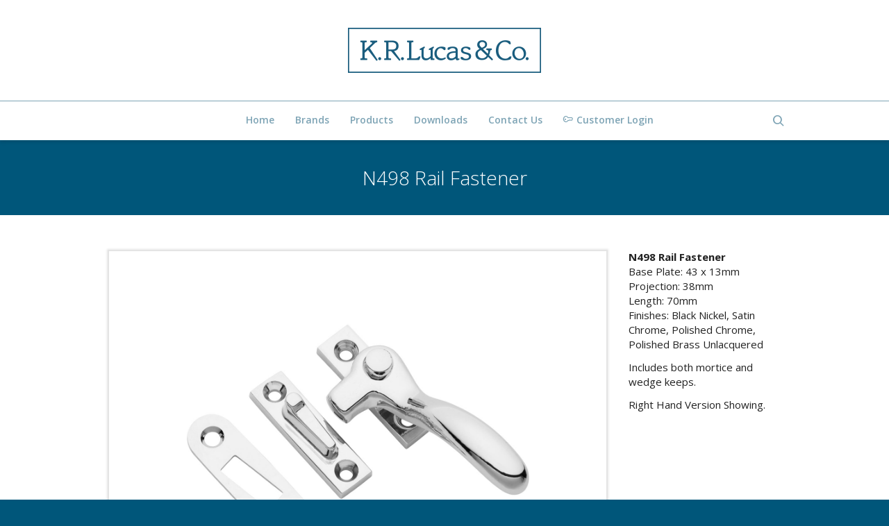

--- FILE ---
content_type: text/html; charset=UTF-8
request_url: https://krlucas.com.au/brands/n498-rail-fastener/
body_size: 112174
content:
<!DOCTYPE html>

<!--// OPEN HTML //-->
<html lang="en-US">

	<!--// OPEN HEAD //-->
	<head>
								
		
            <!--// SITE TITLE //-->
            <title>N498 Rail Fastener | K.R. Lucas &amp; Co.</title>

            <!--// SITE META //-->
            <meta charset="UTF-8"/>
                        	                <meta name="viewport" content="width=device-width, initial-scale=1.0"/>
                                    
            <!--// PINGBACK & FAVICON //-->
            <link rel="pingback" href="https://krlucas.com.au/xmlrpc.php"/>
                            <link rel="shortcut icon" href="https://krlucas.com.au/wp-content/uploads/2015/07/krlucas-avatar-favicon.jpg" />
                            <link rel="apple-touch-icon-precomposed" sizes="144x144"
                      href="https://krlucas.com.au/wp-content/uploads/2015/07/krlucas-avatar-144.jpg"/>
                                        <link rel="apple-touch-icon-precomposed" sizes="114x114"
                      href="https://krlucas.com.au/wp-content/uploads/2015/07/krlucas-avatar-114.jpg"/>
                                        <link rel="apple-touch-icon-precomposed" sizes="72x72"
                      href="https://krlucas.com.au/wp-content/uploads/2015/07/krlucas-avatar-72.jpg"/>
                                        <link rel="apple-touch-icon-precomposed" sizes="57x57"
                      href="https://krlucas.com.au/wp-content/uploads/2015/07/krlucas-avatar-57.jpg"/>
            
            <script>function spbImageResizer_writeCookie(){the_cookie=document.cookie,the_cookie&&window.devicePixelRatio>=2&&(the_cookie="spb_image_resizer_pixel_ratio="+window.devicePixelRatio+";"+the_cookie,document.cookie=the_cookie)}spbImageResizer_writeCookie();</script>
    <script>
        writeCookie();
        function writeCookie()
        {
            the_cookie = document.cookie;
            if( the_cookie ){
                if( window.devicePixelRatio >= 2 ){
                    the_cookie = "pixel_ratio="+window.devicePixelRatio+";"+the_cookie;
                    document.cookie = the_cookie;
                    //location = '';
                }
            }
        }
    </script>
<meta name='robots' content='max-image-preview:large' />
<link rel='dns-prefetch' href='//maps.google.com' />
<link rel='dns-prefetch' href='//fonts.googleapis.com' />
<link rel="alternate" type="application/rss+xml" title="K.R. Lucas &amp; Co. &raquo; Feed" href="https://krlucas.com.au/feed/" />
<link rel="alternate" title="oEmbed (JSON)" type="application/json+oembed" href="https://krlucas.com.au/wp-json/oembed/1.0/embed?url=https%3A%2F%2Fkrlucas.com.au%2Fbrands%2Fn498-rail-fastener%2F" />
<link rel="alternate" title="oEmbed (XML)" type="text/xml+oembed" href="https://krlucas.com.au/wp-json/oembed/1.0/embed?url=https%3A%2F%2Fkrlucas.com.au%2Fbrands%2Fn498-rail-fastener%2F&#038;format=xml" />

<!-- Facebook Meta -->
<meta property="og:title" content="N498 Rail Fastener - K.R. Lucas &amp; Co."/>
<meta property="og:type" content="article"/>
<meta property="og:url" content="https://krlucas.com.au/brands/n498-rail-fastener/"/>
<meta property="og:site_name" content="K.R. Lucas &amp; Co."/>
<meta property="og:description" content="">
<meta property="og:image" content="https://krlucas.com.au/wp-content/uploads/2018/11/KR-Lucas-Window-Fittings-N498RHCP.jpg"/>

<!-- Twitter Card data -->
<meta name="twitter:card" content="summary_large_image">
<meta name="twitter:title" content="N498 Rail Fastener">
<meta name="twitter:description" content="">
<meta property="twitter:image:src" content="https://krlucas.com.au/wp-content/uploads/2018/11/KR-Lucas-Window-Fittings-N498RHCP.jpg"/>


<style id='wp-img-auto-sizes-contain-inline-css' type='text/css'>
img:is([sizes=auto i],[sizes^="auto," i]){contain-intrinsic-size:3000px 1500px}
/*# sourceURL=wp-img-auto-sizes-contain-inline-css */
</style>
<link rel='stylesheet' id='bxslider-css-css' href='https://krlucas.com.au/wp-content/plugins/kiwi-logo-carousel/third-party/jquery.bxslider/jquery.bxslider.css?ver=6.9' type='text/css' media='' />
<link rel='stylesheet' id='kiwi-logo-carousel-styles-css' href='https://krlucas.com.au/wp-content/plugins/kiwi-logo-carousel/custom-styles.css?ver=6.9' type='text/css' media='' />
<style id='wp-emoji-styles-inline-css' type='text/css'>

	img.wp-smiley, img.emoji {
		display: inline !important;
		border: none !important;
		box-shadow: none !important;
		height: 1em !important;
		width: 1em !important;
		margin: 0 0.07em !important;
		vertical-align: -0.1em !important;
		background: none !important;
		padding: 0 !important;
	}
/*# sourceURL=wp-emoji-styles-inline-css */
</style>
<style id='wp-block-library-inline-css' type='text/css'>
:root{--wp-block-synced-color:#7a00df;--wp-block-synced-color--rgb:122,0,223;--wp-bound-block-color:var(--wp-block-synced-color);--wp-editor-canvas-background:#ddd;--wp-admin-theme-color:#007cba;--wp-admin-theme-color--rgb:0,124,186;--wp-admin-theme-color-darker-10:#006ba1;--wp-admin-theme-color-darker-10--rgb:0,107,160.5;--wp-admin-theme-color-darker-20:#005a87;--wp-admin-theme-color-darker-20--rgb:0,90,135;--wp-admin-border-width-focus:2px}@media (min-resolution:192dpi){:root{--wp-admin-border-width-focus:1.5px}}.wp-element-button{cursor:pointer}:root .has-very-light-gray-background-color{background-color:#eee}:root .has-very-dark-gray-background-color{background-color:#313131}:root .has-very-light-gray-color{color:#eee}:root .has-very-dark-gray-color{color:#313131}:root .has-vivid-green-cyan-to-vivid-cyan-blue-gradient-background{background:linear-gradient(135deg,#00d084,#0693e3)}:root .has-purple-crush-gradient-background{background:linear-gradient(135deg,#34e2e4,#4721fb 50%,#ab1dfe)}:root .has-hazy-dawn-gradient-background{background:linear-gradient(135deg,#faaca8,#dad0ec)}:root .has-subdued-olive-gradient-background{background:linear-gradient(135deg,#fafae1,#67a671)}:root .has-atomic-cream-gradient-background{background:linear-gradient(135deg,#fdd79a,#004a59)}:root .has-nightshade-gradient-background{background:linear-gradient(135deg,#330968,#31cdcf)}:root .has-midnight-gradient-background{background:linear-gradient(135deg,#020381,#2874fc)}:root{--wp--preset--font-size--normal:16px;--wp--preset--font-size--huge:42px}.has-regular-font-size{font-size:1em}.has-larger-font-size{font-size:2.625em}.has-normal-font-size{font-size:var(--wp--preset--font-size--normal)}.has-huge-font-size{font-size:var(--wp--preset--font-size--huge)}.has-text-align-center{text-align:center}.has-text-align-left{text-align:left}.has-text-align-right{text-align:right}.has-fit-text{white-space:nowrap!important}#end-resizable-editor-section{display:none}.aligncenter{clear:both}.items-justified-left{justify-content:flex-start}.items-justified-center{justify-content:center}.items-justified-right{justify-content:flex-end}.items-justified-space-between{justify-content:space-between}.screen-reader-text{border:0;clip-path:inset(50%);height:1px;margin:-1px;overflow:hidden;padding:0;position:absolute;width:1px;word-wrap:normal!important}.screen-reader-text:focus{background-color:#ddd;clip-path:none;color:#444;display:block;font-size:1em;height:auto;left:5px;line-height:normal;padding:15px 23px 14px;text-decoration:none;top:5px;width:auto;z-index:100000}html :where(.has-border-color){border-style:solid}html :where([style*=border-top-color]){border-top-style:solid}html :where([style*=border-right-color]){border-right-style:solid}html :where([style*=border-bottom-color]){border-bottom-style:solid}html :where([style*=border-left-color]){border-left-style:solid}html :where([style*=border-width]){border-style:solid}html :where([style*=border-top-width]){border-top-style:solid}html :where([style*=border-right-width]){border-right-style:solid}html :where([style*=border-bottom-width]){border-bottom-style:solid}html :where([style*=border-left-width]){border-left-style:solid}html :where(img[class*=wp-image-]){height:auto;max-width:100%}:where(figure){margin:0 0 1em}html :where(.is-position-sticky){--wp-admin--admin-bar--position-offset:var(--wp-admin--admin-bar--height,0px)}@media screen and (max-width:600px){html :where(.is-position-sticky){--wp-admin--admin-bar--position-offset:0px}}

/*# sourceURL=wp-block-library-inline-css */
</style><style id='global-styles-inline-css' type='text/css'>
:root{--wp--preset--aspect-ratio--square: 1;--wp--preset--aspect-ratio--4-3: 4/3;--wp--preset--aspect-ratio--3-4: 3/4;--wp--preset--aspect-ratio--3-2: 3/2;--wp--preset--aspect-ratio--2-3: 2/3;--wp--preset--aspect-ratio--16-9: 16/9;--wp--preset--aspect-ratio--9-16: 9/16;--wp--preset--color--black: #000000;--wp--preset--color--cyan-bluish-gray: #abb8c3;--wp--preset--color--white: #ffffff;--wp--preset--color--pale-pink: #f78da7;--wp--preset--color--vivid-red: #cf2e2e;--wp--preset--color--luminous-vivid-orange: #ff6900;--wp--preset--color--luminous-vivid-amber: #fcb900;--wp--preset--color--light-green-cyan: #7bdcb5;--wp--preset--color--vivid-green-cyan: #00d084;--wp--preset--color--pale-cyan-blue: #8ed1fc;--wp--preset--color--vivid-cyan-blue: #0693e3;--wp--preset--color--vivid-purple: #9b51e0;--wp--preset--gradient--vivid-cyan-blue-to-vivid-purple: linear-gradient(135deg,rgb(6,147,227) 0%,rgb(155,81,224) 100%);--wp--preset--gradient--light-green-cyan-to-vivid-green-cyan: linear-gradient(135deg,rgb(122,220,180) 0%,rgb(0,208,130) 100%);--wp--preset--gradient--luminous-vivid-amber-to-luminous-vivid-orange: linear-gradient(135deg,rgb(252,185,0) 0%,rgb(255,105,0) 100%);--wp--preset--gradient--luminous-vivid-orange-to-vivid-red: linear-gradient(135deg,rgb(255,105,0) 0%,rgb(207,46,46) 100%);--wp--preset--gradient--very-light-gray-to-cyan-bluish-gray: linear-gradient(135deg,rgb(238,238,238) 0%,rgb(169,184,195) 100%);--wp--preset--gradient--cool-to-warm-spectrum: linear-gradient(135deg,rgb(74,234,220) 0%,rgb(151,120,209) 20%,rgb(207,42,186) 40%,rgb(238,44,130) 60%,rgb(251,105,98) 80%,rgb(254,248,76) 100%);--wp--preset--gradient--blush-light-purple: linear-gradient(135deg,rgb(255,206,236) 0%,rgb(152,150,240) 100%);--wp--preset--gradient--blush-bordeaux: linear-gradient(135deg,rgb(254,205,165) 0%,rgb(254,45,45) 50%,rgb(107,0,62) 100%);--wp--preset--gradient--luminous-dusk: linear-gradient(135deg,rgb(255,203,112) 0%,rgb(199,81,192) 50%,rgb(65,88,208) 100%);--wp--preset--gradient--pale-ocean: linear-gradient(135deg,rgb(255,245,203) 0%,rgb(182,227,212) 50%,rgb(51,167,181) 100%);--wp--preset--gradient--electric-grass: linear-gradient(135deg,rgb(202,248,128) 0%,rgb(113,206,126) 100%);--wp--preset--gradient--midnight: linear-gradient(135deg,rgb(2,3,129) 0%,rgb(40,116,252) 100%);--wp--preset--font-size--small: 13px;--wp--preset--font-size--medium: 20px;--wp--preset--font-size--large: 36px;--wp--preset--font-size--x-large: 42px;--wp--preset--spacing--20: 0.44rem;--wp--preset--spacing--30: 0.67rem;--wp--preset--spacing--40: 1rem;--wp--preset--spacing--50: 1.5rem;--wp--preset--spacing--60: 2.25rem;--wp--preset--spacing--70: 3.38rem;--wp--preset--spacing--80: 5.06rem;--wp--preset--shadow--natural: 6px 6px 9px rgba(0, 0, 0, 0.2);--wp--preset--shadow--deep: 12px 12px 50px rgba(0, 0, 0, 0.4);--wp--preset--shadow--sharp: 6px 6px 0px rgba(0, 0, 0, 0.2);--wp--preset--shadow--outlined: 6px 6px 0px -3px rgb(255, 255, 255), 6px 6px rgb(0, 0, 0);--wp--preset--shadow--crisp: 6px 6px 0px rgb(0, 0, 0);}:where(.is-layout-flex){gap: 0.5em;}:where(.is-layout-grid){gap: 0.5em;}body .is-layout-flex{display: flex;}.is-layout-flex{flex-wrap: wrap;align-items: center;}.is-layout-flex > :is(*, div){margin: 0;}body .is-layout-grid{display: grid;}.is-layout-grid > :is(*, div){margin: 0;}:where(.wp-block-columns.is-layout-flex){gap: 2em;}:where(.wp-block-columns.is-layout-grid){gap: 2em;}:where(.wp-block-post-template.is-layout-flex){gap: 1.25em;}:where(.wp-block-post-template.is-layout-grid){gap: 1.25em;}.has-black-color{color: var(--wp--preset--color--black) !important;}.has-cyan-bluish-gray-color{color: var(--wp--preset--color--cyan-bluish-gray) !important;}.has-white-color{color: var(--wp--preset--color--white) !important;}.has-pale-pink-color{color: var(--wp--preset--color--pale-pink) !important;}.has-vivid-red-color{color: var(--wp--preset--color--vivid-red) !important;}.has-luminous-vivid-orange-color{color: var(--wp--preset--color--luminous-vivid-orange) !important;}.has-luminous-vivid-amber-color{color: var(--wp--preset--color--luminous-vivid-amber) !important;}.has-light-green-cyan-color{color: var(--wp--preset--color--light-green-cyan) !important;}.has-vivid-green-cyan-color{color: var(--wp--preset--color--vivid-green-cyan) !important;}.has-pale-cyan-blue-color{color: var(--wp--preset--color--pale-cyan-blue) !important;}.has-vivid-cyan-blue-color{color: var(--wp--preset--color--vivid-cyan-blue) !important;}.has-vivid-purple-color{color: var(--wp--preset--color--vivid-purple) !important;}.has-black-background-color{background-color: var(--wp--preset--color--black) !important;}.has-cyan-bluish-gray-background-color{background-color: var(--wp--preset--color--cyan-bluish-gray) !important;}.has-white-background-color{background-color: var(--wp--preset--color--white) !important;}.has-pale-pink-background-color{background-color: var(--wp--preset--color--pale-pink) !important;}.has-vivid-red-background-color{background-color: var(--wp--preset--color--vivid-red) !important;}.has-luminous-vivid-orange-background-color{background-color: var(--wp--preset--color--luminous-vivid-orange) !important;}.has-luminous-vivid-amber-background-color{background-color: var(--wp--preset--color--luminous-vivid-amber) !important;}.has-light-green-cyan-background-color{background-color: var(--wp--preset--color--light-green-cyan) !important;}.has-vivid-green-cyan-background-color{background-color: var(--wp--preset--color--vivid-green-cyan) !important;}.has-pale-cyan-blue-background-color{background-color: var(--wp--preset--color--pale-cyan-blue) !important;}.has-vivid-cyan-blue-background-color{background-color: var(--wp--preset--color--vivid-cyan-blue) !important;}.has-vivid-purple-background-color{background-color: var(--wp--preset--color--vivid-purple) !important;}.has-black-border-color{border-color: var(--wp--preset--color--black) !important;}.has-cyan-bluish-gray-border-color{border-color: var(--wp--preset--color--cyan-bluish-gray) !important;}.has-white-border-color{border-color: var(--wp--preset--color--white) !important;}.has-pale-pink-border-color{border-color: var(--wp--preset--color--pale-pink) !important;}.has-vivid-red-border-color{border-color: var(--wp--preset--color--vivid-red) !important;}.has-luminous-vivid-orange-border-color{border-color: var(--wp--preset--color--luminous-vivid-orange) !important;}.has-luminous-vivid-amber-border-color{border-color: var(--wp--preset--color--luminous-vivid-amber) !important;}.has-light-green-cyan-border-color{border-color: var(--wp--preset--color--light-green-cyan) !important;}.has-vivid-green-cyan-border-color{border-color: var(--wp--preset--color--vivid-green-cyan) !important;}.has-pale-cyan-blue-border-color{border-color: var(--wp--preset--color--pale-cyan-blue) !important;}.has-vivid-cyan-blue-border-color{border-color: var(--wp--preset--color--vivid-cyan-blue) !important;}.has-vivid-purple-border-color{border-color: var(--wp--preset--color--vivid-purple) !important;}.has-vivid-cyan-blue-to-vivid-purple-gradient-background{background: var(--wp--preset--gradient--vivid-cyan-blue-to-vivid-purple) !important;}.has-light-green-cyan-to-vivid-green-cyan-gradient-background{background: var(--wp--preset--gradient--light-green-cyan-to-vivid-green-cyan) !important;}.has-luminous-vivid-amber-to-luminous-vivid-orange-gradient-background{background: var(--wp--preset--gradient--luminous-vivid-amber-to-luminous-vivid-orange) !important;}.has-luminous-vivid-orange-to-vivid-red-gradient-background{background: var(--wp--preset--gradient--luminous-vivid-orange-to-vivid-red) !important;}.has-very-light-gray-to-cyan-bluish-gray-gradient-background{background: var(--wp--preset--gradient--very-light-gray-to-cyan-bluish-gray) !important;}.has-cool-to-warm-spectrum-gradient-background{background: var(--wp--preset--gradient--cool-to-warm-spectrum) !important;}.has-blush-light-purple-gradient-background{background: var(--wp--preset--gradient--blush-light-purple) !important;}.has-blush-bordeaux-gradient-background{background: var(--wp--preset--gradient--blush-bordeaux) !important;}.has-luminous-dusk-gradient-background{background: var(--wp--preset--gradient--luminous-dusk) !important;}.has-pale-ocean-gradient-background{background: var(--wp--preset--gradient--pale-ocean) !important;}.has-electric-grass-gradient-background{background: var(--wp--preset--gradient--electric-grass) !important;}.has-midnight-gradient-background{background: var(--wp--preset--gradient--midnight) !important;}.has-small-font-size{font-size: var(--wp--preset--font-size--small) !important;}.has-medium-font-size{font-size: var(--wp--preset--font-size--medium) !important;}.has-large-font-size{font-size: var(--wp--preset--font-size--large) !important;}.has-x-large-font-size{font-size: var(--wp--preset--font-size--x-large) !important;}
/*# sourceURL=global-styles-inline-css */
</style>

<style id='classic-theme-styles-inline-css' type='text/css'>
/*! This file is auto-generated */
.wp-block-button__link{color:#fff;background-color:#32373c;border-radius:9999px;box-shadow:none;text-decoration:none;padding:calc(.667em + 2px) calc(1.333em + 2px);font-size:1.125em}.wp-block-file__button{background:#32373c;color:#fff;text-decoration:none}
/*# sourceURL=/wp-includes/css/classic-themes.min.css */
</style>
<link rel='stylesheet' id='contact-form-7-css' href='https://krlucas.com.au/wp-content/plugins/contact-form-7/includes/css/styles.css?ver=6.1.1' type='text/css' media='all' />
<link rel='stylesheet' id='spb-frontend-css' href='https://krlucas.com.au/wp-content/plugins/swift-framework/includes/page-builder/frontend-assets/css/spb-styles.css' type='text/css' media='all' />
<link rel='stylesheet' id='swift-slider-min-css' href='https://krlucas.com.au/wp-content/plugins/swift-framework/includes/swift-slider/assets/css/swift-slider.min.css' type='text/css' media='all' />
<link rel='stylesheet' id='bootstrap-css' href='https://krlucas.com.au/wp-content/themes/joyn/css/bootstrap.min.css' type='text/css' media='all' />
<link rel='stylesheet' id='font-awesome-v5-css' href='https://krlucas.com.au/wp-content/themes/joyn/css/font-awesome.min.css?ver=5.10.1' type='text/css' media='all' />
<link rel='stylesheet' id='font-awesome-v4shims-css' href='https://krlucas.com.au/wp-content/themes/joyn/css/v4-shims.min.css' type='text/css' media='all' />
<link rel='stylesheet' id='ssgizmo-css' href='https://krlucas.com.au/wp-content/themes/joyn/css/ss-gizmo.css' type='text/css' media='all' />
<link rel='stylesheet' id='sf-main-css' href='https://krlucas.com.au/wp-content/themes/joyn-child/style.css' type='text/css' media='all' />
<link rel='stylesheet' id='sf-responsive-css' href='https://krlucas.com.au/wp-content/themes/joyn/css/responsive.css' type='text/css' media='screen' />
<link rel='stylesheet' id='redux-google-fonts-sf_joyn_options-css' href='https://fonts.googleapis.com/css?family=Lato%3A100%2C300%2C400%2C700%2C900%2C100italic%2C300italic%2C400italic%2C700italic%2C900italic%7COpen+Sans%3A300%2C400%2C600%2C700%2C800%2C300italic%2C400italic%2C600italic%2C700italic%2C800italic&#038;ver=1619145840' type='text/css' media='all' />
<script type="text/javascript" src="https://krlucas.com.au/wp-includes/js/jquery/jquery.min.js?ver=3.7.1" id="jquery-core-js"></script>
<script type="text/javascript" src="https://krlucas.com.au/wp-includes/js/jquery/jquery-migrate.min.js?ver=3.4.1" id="jquery-migrate-js"></script>
<script type="text/javascript" src="https://krlucas.com.au/wp-content/plugins/revslider/public/assets/js/rbtools.min.js?ver=6.6.11" async id="tp-tools-js"></script>
<script type="text/javascript" src="https://krlucas.com.au/wp-content/plugins/revslider/public/assets/js/rs6.min.js?ver=6.6.11" async id="revmin-js"></script>
<script type="text/javascript" src="https://krlucas.com.au/wp-content/plugins/swift-framework/public/js/lib/jquery.viewports.min.js" id="jquery-viewports-js"></script>
<script type="text/javascript" src="https://krlucas.com.au/wp-content/plugins/swift-framework/public/js/lib/jquery.smartresize.min.js" id="jquery-smartresize-js"></script>
<link rel="https://api.w.org/" href="https://krlucas.com.au/wp-json/" /><link rel="EditURI" type="application/rsd+xml" title="RSD" href="https://krlucas.com.au/xmlrpc.php?rsd" />
<meta name="generator" content="WordPress 6.9" />
<link rel="canonical" href="https://krlucas.com.au/brands/n498-rail-fastener/" />
<link rel='shortlink' href='https://krlucas.com.au/?p=1718' />
			<script type="text/javascript">
			var ajaxurl = 'https://krlucas.com.au/wp-admin/admin-ajax.php';
			</script>
			<script type="text/javascript">
jQuery(document).ready(function($){
	$('#wp-admin-bar-wp-logo > .ab-item .ab-icon').prepend('<img class="wlb-custom-header-logo" src="https://krlucas.com.au/wp-content/uploads/2015/06/Taffy-WP-header-logo.png" />');
	$('#wp-admin-bar-wp-logo > .ab-item .ab-icon').css('background-image','none');
	$('#wpadminbar .wlb-custom-header-logo')
		.css('float','none')
		.css('clear','both')
		.css('position','relative')
		.css('width','100%')
		.css('height','100%')
	;
		$('#wp-admin-bar-wp-logo > .ab-item .ab-icon').css('width','20px');
		
	});
</script>
<style>
#wpadminbar #wp-admin-bar-wp-logo>.ab-item .ab-icon:before {
	content: '' !important;
}
</style>
<!--[if lt IE 9]><script data-cfasync="false" src="https://krlucas.com.au/wp-content/themes/joyn/js/respond.js"></script><script data-cfasync="false" src="https://krlucas.com.au/wp-content/themes/joyn/js/html5shiv.js"></script><script data-cfasync="false" src="https://krlucas.com.au/wp-content/themes/joyn/js/excanvas.compiled.js"></script><![endif]--><style type="text/css">
@media only screen and (min-width: 1030px) {
					.layout-boxed #container {
						width: 1030px;
					}
					.container {
						width: 1000px;
					}
					nav ul.menu > li.menu-item.sf-mega-menu-fw > ul.sub-menu {
						width: 970px!important;
					}
					#header .is-sticky .sticky-header, #header-section.header-5 #header {
						max-width: 970px!important;
					}
					.boxed-layout #header-section.header-3 #header .is-sticky .sticky-header, .boxed-layout #header-section.header-4 #header .is-sticky .sticky-header, .boxed-layout #header-section.header-5 #header .is-sticky .sticky-header {
						max-width: 970px;
					}
					body.layout-boxed .is-sticky #header {
					    max-width: 970!important;
					}
				}::selection, ::-moz-selection {background-color: #00567a; color: #fff;}.accent-bg, .funded-bar .bar {background-color:#00567a;}.accent {color:#00567a;}.recent-post figure, span.highlighted, span.dropcap4, .loved-item:hover .loved-count, .flickr-widget li, .portfolio-grid li, .wpcf7 input.wpcf7-submit[type="submit"], .woocommerce-page nav.woocommerce-pagination ul li span.current, .woocommerce nav.woocommerce-pagination ul li span.current, figcaption .product-added, .woocommerce .wc-new-badge, .yith-wcwl-wishlistexistsbrowse a, .yith-wcwl-wishlistaddedbrowse a, .woocommerce .widget_layered_nav ul li.chosen > *, .woocommerce .widget_layered_nav_filters ul li a, .sticky-post-icon, .fw-video-close:hover {background-color: #00567a!important; color: #ffffff;}a:hover, #sidebar a:hover, .pagination-wrap a:hover, .carousel-nav a:hover, .portfolio-pagination div:hover > i, #footer a:hover, .beam-me-up a:hover span, .portfolio-item .portfolio-item-permalink, .read-more-link, .blog-item .read-more, .blog-item-details a:hover, .author-link, #reply-title small a, span.dropcap2, .spb_divider.go_to_top a, .love-it-wrapper .loved, .comments-likes .loved span.love-count, .item-link:hover, #header-translation p a, #breadcrumbs a:hover, .ui-widget-content a:hover, .yith-wcwl-add-button a:hover, #product-img-slider li a.zoom:hover, .woocommerce .star-rating span, .article-body-wrap .share-links a:hover, ul.member-contact li a:hover, .price ins, .bag-product a.remove:hover, .bag-product-title a:hover, #back-to-top:hover,  ul.member-contact li a:hover, .fw-video-link-image:hover i, .ajax-search-results .all-results:hover, .search-result h5 a:hover .ui-state-default a:hover, .fw-video-link-icon:hover {color: #00567a;}.carousel-wrap > a:hover, #mobile-menu ul li:hover > a {color: #00567a!important;}.read-more i:before, .read-more em:before {color: #00567a;}textarea:focus, input:focus, input[type="text"]:focus, input[type="email"]:focus, textarea:focus, .bypostauthor .comment-wrap .comment-avatar,.search-form input:focus, .wpcf7 input:focus, .wpcf7 textarea:focus, .ginput_container input:focus, .ginput_container textarea:focus, .mymail-form input:focus, .mymail-form textarea:focus, input[type="tel"]:focus, input[type="number"]:focus {border-color: #00567a!important;}nav .menu ul li:first-child:after,.navigation a:hover > .nav-text, .returning-customer a:hover {border-bottom-color: #00567a;}nav .menu ul ul li:first-child:after {border-right-color: #00567a;}.spb_impact_text .spb_call_text {border-left-color: #00567a;}.spb_impact_text .spb_button span {color: #fff;}.woocommerce .free-badge {background-color: #222222; color: #ffffff;}a[rel="tooltip"], ul.member-contact li a, a.text-link, .tags-wrap .tags a, .logged-in-as a, .comment-meta-actions .edit-link, .comment-meta-actions .comment-reply, .read-more {border-color: #444444;}.super-search-go {border-color: #00567a!important;}.super-search-go:hover {background: #00567a!important;border-color: #00567a!important;}.owl-pagination .owl-page span {background-color: #e4e4e4;}.owl-pagination .owl-page::after {background-color: #00567a;}.owl-pagination .owl-page:hover span, .owl-pagination .owl-page.active a {background-color: #222222;}body.header-below-slider .home-slider-wrap #slider-continue:hover {border-color: #00567a;}body.header-below-slider .home-slider-wrap #slider-continue:hover i {color: #00567a;}#one-page-nav li a:hover > i {background: #00567a;}#one-page-nav li.selected a:hover > i {border-color: #00567a;}#one-page-nav li .hover-caption {background: #00567a; color: #ffffff;}#one-page-nav li .hover-caption:after {border-left-color: #00567a;}#sf-home-preloader, #site-loading {background-color: #FFFFFF;}.loading-bar-transition .pace .pace-progress {background-color: #00567a;}.spinner .circle-bar, .circle-bar .spinner > div {border-left-color:#e4e4e4;border-bottom-color:#e4e4e4;border-right-color:#00567a;border-top-color:#00567a;}.orbit-bars .spinner > div:before {border-top-color:#00567a;border-bottom-color:#00567a;}.orbit-bars .spinner > div:after {background-color: #e4e4e4;}body, .layout-fullwidth #container {background-color: #00567a;}#main-container, .tm-toggle-button-wrap a {background-color: #FFFFFF;}a, .ui-widget-content a, #respond .form-submit input[type="submit"] {color: #444444;}a:hover {color: #999999;}.pagination-wrap li a:hover, ul.bar-styling li:not(.selected) > a:hover, ul.bar-styling li > .comments-likes:hover, ul.page-numbers li > a:hover, ul.page-numbers li > span.current {color: #ffffff!important;background: #00567a;border-color: #00567a;}ul.bar-styling li > .comments-likes:hover * {color: #ffffff!important;}.pagination-wrap li a, .pagination-wrap li span, .pagination-wrap li span.expand, ul.bar-styling li > a, ul.bar-styling li > div, ul.page-numbers li > a, ul.page-numbers li > span, .curved-bar-styling, ul.bar-styling li > form input, .spb_directory_filter_below {border-color: #e4e4e4;}ul.bar-styling li > a, ul.bar-styling li > span, ul.bar-styling li > div, ul.bar-styling li > form input {background-color: #FFFFFF;}input[type="text"], input[type="email"], input[type="password"], textarea, select, .wpcf7 input[type="text"], .wpcf7 input[type="email"], .wpcf7 textarea, .wpcf7 select, .ginput_container input[type="text"], .ginput_container input[type="email"], .ginput_container textarea, .ginput_container select, .mymail-form input[type="text"], .mymail-form input[type="email"], .mymail-form textarea, .mymail-form select, input[type="date"], input[type="tel"], input.input-text, input[type="number"] {border-color: #e4e4e4;background-color: #f7f7f7;color:#222222;}input[type="submit"], button[type="submit"], input[type="file"], select {border-color: #e4e4e4;}input[type="submit"]:hover, button[type="submit"]:hover, .wpcf7 input.wpcf7-submit[type="submit"]:hover, .gform_wrapper input[type="submit"]:hover, .mymail-form input[type="submit"]:hover {background: #222222!important;border-color: #ffffff!important; color: #ffffff!important;}.modal-header {background: #f7f7f7;}.recent-post .post-details, .portfolio-item h5.portfolio-subtitle, .search-item-content time, .search-item-content span, .portfolio-details-wrap .date {color: #222222;}ul.bar-styling li.facebook > a:hover {color: #fff!important;background: #3b5998;border-color: #3b5998;}ul.bar-styling li.twitter > a:hover {color: #fff!important;background: #4099FF;border-color: #4099FF;}ul.bar-styling li.google-plus > a:hover {color: #fff!important;background: #d34836;border-color: #d34836;}ul.bar-styling li.pinterest > a:hover {color: #fff!important;background: #cb2027;border-color: #cb2027;}#top-bar {background: #ffffff;}#top-bar .tb-text {color: #00567a;}#top-bar .tb-text > a, #top-bar nav .menu > li > a {color: #666666;}#top-bar .menu li {border-left-color: #e3e3e3; border-right-color: #e3e3e3;}#top-bar .menu > li > a, #top-bar .menu > li.parent:after {color: #666666;}#top-bar .menu > li > a:hover, #top-bar a:hover {color: #fe504f;}.header-wrap, .header-standard-overlay #header, .vertical-header .header-wrap #header-section, #header-section .is-sticky #header.sticky-header {background-color:#ffffff;}.header-left, .header-right, .vertical-menu-bottom .copyright {color: #00567a;}.header-left a, .header-right a, .vertical-menu-bottom .copyright a, #header .header-left ul.menu > li > a.header-search-link-alt, #header .header-right ul.menu > li > a.header-search-link-alt {color: #00567a;}.header-left a:hover, .header-right a:hover, .vertical-menu-bottom .copyright a:hover {color: #00567a;}#header .header-left ul.menu > li:hover > a.header-search-link-alt, #header .header-right ul.menu > li:hover > a.header-search-link-alt {color: #00567a!important;}#header-search a:hover, .super-search-close:hover {color: #00567a;}.sf-super-search {background-color: #222222;}.sf-super-search .search-options .ss-dropdown > span, .sf-super-search .search-options input {color: #00567a; border-bottom-color: #00567a;}.sf-super-search .search-options .ss-dropdown ul li .fa-check {color: #00567a;}.sf-super-search-go:hover, .sf-super-search-close:hover { background-color: #00567a; border-color: #00567a; color: #ffffff;}#header-languages .current-language {color: #7ea4b5;}#header-section #main-nav {border-top-color: #7ea4b5;}.ajax-search-wrap {background-color:#ffffff}.ajax-search-wrap, .ajax-search-results, .search-result-pt .search-result, .vertical-header .ajax-search-results {border-color: #7ea4b5;}.page-content {border-bottom-color: #e4e4e4;}.ajax-search-wrap input[type="text"], .search-result-pt h6, .no-search-results h6, .search-result h5 a, .no-search-results p {color: #7ea4b5;}.header-wrap, #header-section .is-sticky .sticky-header, #header-section.header-5 #header {border-bottom: 1px solid#ffffff;}.vertical-header .header-wrap {border-right: 1px solid#ffffff;}.vertical-header-right .header-wrap {border-left: 1px solid#ffffff;}#mobile-top-text, #mobile-header {background-color: #ffffff;border-bottom-color:#ffffff;}#mobile-top-text, #mobile-logo h1 {color: #00567a;}#mobile-top-text a, #mobile-header a {color: #00567a;}#mobile-header a.mobile-menu-link span.menu-bars, #mobile-header a.mobile-menu-link span.menu-bars:before, #mobile-header a.mobile-menu-link span.menu-bars:after {background-color: #00567a;}#mobile-menu-wrap, #mobile-cart-wrap {background-color: #222;color: #e4e4e4;}.mobile-search-form input[type="text"] {color: #e4e4e4;border-bottom-color: #444;}#mobile-menu-wrap a, #mobile-cart-wrap a:not(.sf-button) {color: #fff;}#mobile-menu-wrap a:hover, #mobile-cart-wrap a:not(.sf-button):hover {color: #00567a;}#mobile-cart-wrap .shopping-bag-item > a.cart-contents, #mobile-cart-wrap .bag-product, #mobile-cart-wrap .bag-empty {border-bottom-color: #444;}#mobile-menu ul li, .mobile-cart-menu li, .mobile-cart-menu .bag-header, .mobile-cart-menu .bag-product, .mobile-cart-menu .bag-empty {border-color: #444;}a.mobile-menu-link span, a.mobile-menu-link span:before, a.mobile-menu-link span:after {background: #fff;}a.mobile-menu-link:hover span, a.mobile-menu-link:hover span:before, a.mobile-menu-link:hover span:after {background: #00567a;}.full-center #main-navigation ul.menu > li > a, .full-center .header-right ul.menu > li > a, .full-center nav.float-alt-menu ul.menu > li > a, .full-center .header-right div.text, .full-center #header .aux-item ul.social-icons li {height:65px;line-height:65px;}.full-center #header, .full-center .float-menu {height:65px;}.full-center nav li.menu-item.sf-mega-menu > ul.sub-menu, .full-center .ajax-search-wrap {top:65px!important;}.browser-ff #logo a {height:65px;}.full-center #logo {max-height:65px;}#logo.has-img, .header-left, .header-right {height:65px;}#mobile-logo {max-height:65px;}.full-center #logo.has-img a > img {max-height: 65px;}.header-left, .header-right {line-height:65px;}.browser-ie #logo {width:556px;}#main-nav, .header-wrap[class*="page-header-naked"] #header-section .is-sticky #main-nav, #header-section .is-sticky .sticky-header, #header-section.header-5 #header, .header-wrap[class*="page-header-naked"] #header .is-sticky .sticky-header, .header-wrap[class*="page-header-naked"] #header-section.header-5 #header .is-sticky .sticky-header {background-color: #ffffff;}#main-nav {border-color: #7ea4b5;border-top-style: solid;}.show-menu {background-color: #222222;color: #ffffff;}nav .menu > li:before {background: #07c1b6;}nav .menu .sub-menu .parent > a:after {border-left-color: #07c1b6;}nav .menu ul.sub-menu {background-color: #00567a;}nav .menu ul.sub-menu li {border-top-color: #7ea4b5;border-top-style: solid;}li.menu-item.sf-mega-menu > ul.sub-menu > li {border-top-color: #7ea4b5;border-top-style: solid;}li.menu-item.sf-mega-menu > ul.sub-menu > li {border-left-color: #7ea4b5;border-left-style: solid;}nav .menu > li.menu-item > a, nav.std-menu .menu > li > a {color: #7ea4b5;}#main-nav ul.menu > li, #main-nav ul.menu > li:first-child, #main-nav ul.menu > li:first-child, .full-center nav#main-navigation ul.menu > li, .full-center nav#main-navigation ul.menu > li:first-child, .full-center #header nav.float-alt-menu ul.menu > li {border-color: #7ea4b5;}nav ul.menu > li.menu-item.sf-menu-item-btn > a {border-color: #7ea4b5;background-color: #7ea4b5;color: #00567a;}nav ul.menu > li.menu-item.sf-menu-item-btn:hover > a {border-color: #00567a; background-color: #00567a; color: #ffffff!important;}#main-navigation ul.menu > li:hover > a {box-shadow: 0 5px 0 rgba(0,86,122, 0.7) inset;}#main-nav ul.menu > li, .full-center nav#main-navigation ul.menu > li, .full-center nav.float-alt-menu ul.menu > li, .full-center #header nav.float-alt-menu ul.menu > li {border-width: 0!important;}.full-center nav#main-navigation ul.menu > li:first-child {border-width: 0;margin-left: -15px;}#main-nav .menu-right {right: -5px;}nav .menu > li.menu-item:hover > a, nav.std-menu .menu > li:hover > a {color: #00567a!important;}nav .menu > li.current-menu-ancestor > a, nav .menu > li.current-menu-item > a, nav .menu > li.current-scroll-item > a, #mobile-menu .menu ul li.current-menu-item > a {color: #00567a!important;box-shadow: 0 5px 0 #00567a inset;}.shopping-bag-item a > span.num-items {background-color: #7ea4b5;}.shopping-bag-item a > span.num-items:after {border-color: #7ea4b5;}.shopping-bag-item:hover a > span.num-items {background-color: #00567a!important; color: #ffffff!important;}.shopping-bag-item:hover a > span.num-items:after {border-color: #00567a!important;}.page-header-naked-light .sticky-wrapper:not(.is-sticky) .shopping-bag-item:hover a > span.num-items, .page-header-naked-dark .sticky-wrapper:not(.is-sticky) .shopping-bag-item:hover a > span.num-items {background-color: #00567a; color: #ffffff}.page-header-naked-light .sticky-wrapper:not(.is-sticky) .shopping-bag-item:hover a > span.num-items:after, .page-header-naked-dark .sticky-wrapper:not(.is-sticky) .shopping-bag-item:hover a > span.num-items:after {border-color: #00567a;}.page-header-naked-light .sticky-wrapper.is-sticky .shopping-bag-item a > span.num-items, .page-header-naked-dark .shopping-bag-item a > span.num-items {background-color: #7ea4b5; color: #ffffff}.page-header-naked-light .sticky-wrapper.is-sticky .shopping-bag-item a > span.num-items:after, .page-header-naked-dark .shopping-bag-item a > span.num-items:after {border-color: #7ea4b5;}nav .menu ul.sub-menu li.menu-item > a, nav .menu ul.sub-menu li > span, nav.std-menu ul.sub-menu {color: #ffffff;}nav .menu ul.sub-menu li.menu-item:hover > a {color: #7ea4b5!important;}nav .menu li.parent > a:after, nav .menu li.parent > a:after:hover {color: #aaa;}nav .menu ul.sub-menu li.current-menu-ancestor > a, nav .menu ul.sub-menu li.current-menu-item > a {color: #7ea4b5!important;}#main-nav .header-right ul.menu > li, .wishlist-item {border-left-color: #7ea4b5;}.bag-header, .bag-product, .bag-empty, .wishlist-empty {border-color: #7ea4b5;}.bag-buttons a.checkout-button, .bag-buttons a.create-account-button, .woocommerce input.button.alt, .woocommerce .alt-button, .woocommerce button.button.alt {background: #00567a; color: #ffffff;}.woocommerce .button.update-cart-button:hover {background: #00567a; color: #ffffff;}.woocommerce input.button.alt:hover, .woocommerce .alt-button:hover, .woocommerce button.button.alt:hover {background: #00567a; color: #ffffff;}.shopping-bag:before, nav .menu ul.sub-menu li:first-child:before {border-bottom-color: #07c1b6;}a.overlay-menu-link span, a.overlay-menu-link span:before, a.overlay-menu-link span:after {background: #00567a;}a.overlay-menu-link:hover span, a.overlay-menu-link:hover span:before, a.overlay-menu-link:hover span:after {background: #00567a;}.overlay-menu-open #logo h1, .overlay-menu-open .header-left, .overlay-menu-open .header-right, .overlay-menu-open .header-left a, .overlay-menu-open .header-right a {color: #ffffff!important;}#overlay-menu nav ul li a, .overlay-menu-open a.overlay-menu-link {color: #ffffff;}#overlay-menu {background-color: #00567a;}#overlay-menu, #fullscreen-search, #fullscreen-supersearch {background-color: rgba(0,86,122, 0.95);}#overlay-menu nav li:hover > a {color: #00567a!important;}#fullscreen-supersearch .sf-super-search {color: #666666!important;}#fullscreen-supersearch .sf-super-search .search-options .ss-dropdown > span, #fullscreen-supersearch .sf-super-search .search-options input {color: #ffffff!important;}#fullscreen-supersearch .sf-super-search .search-options .ss-dropdown > span:hover, #fullscreen-supersearch .sf-super-search .search-options input:hover {color: #00567a!important;}#fullscreen-supersearch .sf-super-search .search-go a.sf-button {background-color: #00567a!important;}#fullscreen-supersearch .sf-super-search .search-go a.sf-button:hover {background-color: #222222!important;border-color: #222222!important;color: #ffffff!important;}#fullscreen-search .fs-overlay-close, #fullscreen-search .search-wrap .title, .fs-search-bar, .fs-search-bar input#fs-search-input, #fullscreen-search .search-result-pt h3 {color: #666666;}#fullscreen-search .container1 > div, #fullscreen-search .container2 > div, #fullscreen-search .container3 > div {background-color: #666666;}.fs-aux-open nav.std-menu .menu > li > a {color:#666666!important;}.fs-aux-open nav.std-menu .menu > li > a:hover {color: #00567a!important;}.fs-aux-open #header-section .shopping-bag-item a > span.num-items {background-color:#666666;color: #00567a;}.fs-aux-open #header-section .shopping-bag-item a > span.num-items:after {border-color:#666666;}.fs-aux-open #header-section a.overlay-menu-link span, .fs-aux-open #header-section a.overlay-menu-link span:before, .fs-aux-open #header-section a.overlay-menu-link span:after {background-color:#666666;}.contact-menu-link.slide-open {color: #00567a;}#base-promo, .sf-promo-bar {background-color: #e4e4e4;}#base-promo > p, #base-promo.footer-promo-text > a, #base-promo.footer-promo-arrow > a, .sf-promo-bar > p, .sf-promo-bar.promo-text > a, .sf-promo-bar.promo-arrow > a {color: #222;}#base-promo.footer-promo-arrow:hover, #base-promo.footer-promo-text:hover, .sf-promo-bar.promo-arrow:hover, .sf-promo-bar.promo-text:hover {background-color: #00567a!important;color: #ffffff!important;}#base-promo.footer-promo-arrow:hover > *, #base-promo.footer-promo-text:hover > *, .sf-promo-bar.promo-arrow:hover > *, .sf-promo-bar.promo-text:hover > * {color: #ffffff!important;}#breadcrumbs {background-color:#e4e4e4;color:#666666;}#breadcrumbs a, #breadcrumb i {color:#999999;}.page-heading {background-color: #00567a;}.page-heading h1, .page-heading h3 {color: #ffffff;}.page-heading .heading-text, .fancy-heading .heading-text {text-align: center;}body {color: #222222;}h1, h1 a {color: #222222;}h2, h2 a {color: #222222;}h3, h3 a {color: #222222;}h4, h4 a, .carousel-wrap > a {color: #222222;}h5, h5 a {color: #222222;}h6, h6 a {color: #222222;}figure.animated-overlay figcaption {background-color: #00567a;}figure.animated-overlay figcaption {background-color: rgba(0,86,122, 0.90);}figure.animated-overlay figcaption * {color: #ffffff;}figcaption .thumb-info .name-divide {background-color: #ffffff;}.bold-design figure.animated-overlay figcaption:before {background-color: #00567a;color: #ffffff;}.article-divider {background: #e4e4e4;}.post-pagination-wrap {background-color:#444;}.post-pagination-wrap .next-article > *, .post-pagination-wrap .next-article a, .post-pagination-wrap .prev-article > *, .post-pagination-wrap .prev-article a {color:#fff;}.post-pagination-wrap .next-article a:hover, .post-pagination-wrap .prev-article a:hover {color: #00567a;}.article-extras {background-color:#f7f7f7;}.review-bar {background-color:#f7f7f7;}.review-bar .bar, .review-overview-wrap .overview-circle {background-color:#2e2e36;color:#fff;}.posts-type-bright .recent-post .post-item-details {border-top-color:#e4e4e4;}table {border-bottom-color: #e4e4e4;}table td {border-top-color: #e4e4e4;}.read-more-button, #comments-list li .comment-wrap {border-color: #e4e4e4;}.read-more-button:hover {color: #00567a;border-color: #00567a;}.testimonials.carousel-items li .testimonial-text {background-color: #f7f7f7;}.widget ul li, .widget.widget_lip_most_loved_widget li {border-color: #e4e4e4;}.widget.widget_lip_most_loved_widget li {background: #FFFFFF; border-color: #e4e4e4;}.widget_lip_most_loved_widget .loved-item > span {color: #222222;}.widget .wp-tag-cloud li a {background: #f7f7f7; border-color: #e4e4e4;}.widget .tagcloud a:hover, .widget ul.wp-tag-cloud li:hover > a {background-color: #00567a; color: #ffffff;}.loved-item .loved-count > i {color: #222222;background: #e4e4e4;}.subscribers-list li > a.social-circle {color: #ffffff;background: #222222;}.subscribers-list li:hover > a.social-circle {color: #fbfbfb;background: #00567a;}.sidebar .widget_categories ul > li a, .sidebar .widget_archive ul > li a, .sidebar .widget_nav_menu ul > li a, .sidebar .widget_meta ul > li a, .sidebar .widget_recent_entries ul > li, .widget_product_categories ul > li a, .widget_layered_nav ul > li a, .widget_display_replies ul > li a, .widget_display_forums ul > li a, .widget_display_topics ul > li a {color: #444444;}.sidebar .widget_categories ul > li a:hover, .sidebar .widget_archive ul > li a:hover, .sidebar .widget_nav_menu ul > li a:hover, .widget_nav_menu ul > li.current-menu-item a, .sidebar .widget_meta ul > li a:hover, .sidebar .widget_recent_entries ul > li a:hover, .widget_product_categories ul > li a:hover, .widget_layered_nav ul > li a:hover, .widget_edd_categories_tags_widget ul li a:hover, .widget_display_replies ul li, .widget_display_forums ul > li a:hover, .widget_display_topics ul > li a:hover {color: #999999;}#calendar_wrap caption {border-bottom-color: #222222;}.sidebar .widget_calendar tbody tr > td a {color: #ffffff;background-color: #222222;}.sidebar .widget_calendar tbody tr > td a:hover {background-color: #00567a;}.sidebar .widget_calendar tfoot a {color: #222222;}.sidebar .widget_calendar tfoot a:hover {color: #00567a;}.widget_calendar #calendar_wrap, .widget_calendar th, .widget_calendar tbody tr > td, .widget_calendar tbody tr > td.pad {border-color: #e4e4e4;}.widget_sf_infocus_widget .infocus-item h5 a {color: #222222;}.widget_sf_infocus_widget .infocus-item h5 a:hover {color: #00567a;}.sidebar .widget hr {border-color: #e4e4e4;}.widget ul.flickr_images li a:after, .portfolio-grid li a:after {color: #ffffff;}.fw-row .spb_portfolio_widget .title-wrap {border-bottom-color: #e4e4e4;}.portfolio-item {border-bottom-color: #e4e4e4;}.masonry-items .portfolio-item-details {background: #f7f7f7;}.masonry-items .blog-item .blog-details-wrap:before {background-color: #f7f7f7;}.masonry-items .portfolio-item figure {border-color: #e4e4e4;}.portfolio-details-wrap span span {color: #666;}.share-links > a:hover {color: #00567a;}.portfolio-item.masonry-item .portfolio-item-details {background: #FFFFFF;}#infscr-loading .spinner > div {background: #e4e4e4;}.blog-aux-options li.selected a {background: #00567a;border-color: #00567a;color: #ffffff;}.blog-filter-wrap .aux-list li:hover {border-bottom-color: transparent;}.blog-filter-wrap .aux-list li:hover a {color: #ffffff;background: #00567a;}.mini-blog-item-wrap, .mini-items .mini-alt-wrap, .mini-items .mini-alt-wrap .quote-excerpt, .mini-items .mini-alt-wrap .link-excerpt, .masonry-items .blog-item .quote-excerpt, .masonry-items .blog-item .link-excerpt, .timeline-items .standard-post-content .quote-excerpt, .timeline-items .standard-post-content .link-excerpt, .post-info, .author-info-wrap, .body-text .link-pages, .page-content .link-pages, .posts-type-list .recent-post, .standard-items .blog-item .standard-post-content {border-color: #e4e4e4;}.standard-post-date, .timeline {background: #e4e4e4;}.timeline-items .standard-post-content {background: #FFFFFF;}.timeline-items .format-quote .standard-post-content:before, .timeline-items .standard-post-content.no-thumb:before {border-left-color: #f7f7f7;}.search-item-img .img-holder {background: #f7f7f7;border-color:#e4e4e4;}.masonry-items .blog-item .masonry-item-wrap {background: #f7f7f7;}.mini-items .blog-item-details, .share-links, .single-portfolio .share-links, .single .pagination-wrap, ul.post-filter-tabs li a {border-color: #e4e4e4;}.related-item figure {background-color: #222222; color: #ffffff}.required {color: #ee3c59;}.post-item-details .comments-likes a i, .post-item-details .comments-likes a span {color: #222222;}.posts-type-list .recent-post:hover h4 {color: #999999}.blog-grid-items .blog-item .grid-left:after {border-left-color: #e3e3e3;}.blog-grid-items .blog-item .grid-right:after {border-right-color: #e3e3e3;}.blog-item .tweet-icon, .blog-item .post-icon, .blog-item .inst-icon {color: #ffffff!important;}.posts-type-bold .recent-post .details-wrap, .masonry-items .blog-item .details-wrap, .blog-grid-items .blog-item > div {background: #e3e3e3;color: #222;}.blog-grid-items .blog-item h2, .blog-grid-items .blog-item h6, .blog-grid-items .blog-item data, .blog-grid-items .blog-item .author span, .blog-grid-items .blog-item .tweet-text a, .masonry-items .blog-item h2, .masonry-items .blog-item h6 {color: #222;}.posts-type-bold a, .masonry-items .blog-item a {color: #444444;}.posts-type-bold .recent-post .details-wrap:before, .masonry-items .blog-item .details-wrap:before, .posts-type-bold .recent-post.has-thumb .details-wrap:before {border-bottom-color: #e3e3e3;}.posts-type-bold .recent-post.has-thumb:hover .details-wrap, .posts-type-bold .recent-post.no-thumb:hover .details-wrap, .bold-items .blog-item:hover, .masonry-items .blog-item:hover .details-wrap, .blog-grid-items .blog-item:hover > div, .instagram-item .inst-overlay {background: #00567a;}.blog-grid-items .instagram-item:hover .inst-overlay {background: rgba(0,86,122, 0.90);}.posts-type-bold .recent-post:hover .details-wrap:before, .masonry-items .blog-item:hover .details-wrap:before {border-bottom-color: #00567a;}.posts-type-bold .recent-post:hover .details-wrap *, .bold-items .blog-item:hover *, .masonry-items .blog-item:hover .details-wrap, .masonry-items .blog-item:hover .details-wrap a, .masonry-items .blog-item:hover h2, .masonry-items .blog-item:hover h6, .masonry-items .blog-item:hover .details-wrap .quote-excerpt *, .blog-grid-items .blog-item:hover *, .instagram-item .inst-overlay data {color: #ffffff;}.blog-grid-items .blog-item:hover .grid-right:after {border-right-color:#00567a;}.blog-grid-items .blog-item:hover .grid-left:after {border-left-color:#00567a;}.blog-grid-items .blog-item:hover h2, .blog-grid-items .blog-item:hover h6, .blog-grid-items .blog-item:hover data, .blog-grid-items .blog-item:hover .author span, .blog-grid-items .blog-item:hover .tweet-text a {color: #ffffff;}.sf-button.accent {color: #ffffff; background-color: #00567a;border-color: #00567a;}.sf-button.sf-icon-reveal.accent {color: #ffffff!important; background-color: #00567a!important;}a.sf-button.stroke-to-fill {color: #444444;}.sf-button.accent.bordered .sf-button-border {border-color: #00567a;}a.sf-button.bordered:before, a.sf-button.bordered:after {border-color: #00567a;}a.sf-button.bordered.accent:before, a.sf-button.bordered.accent:after {border-color: #222222;}a.sf-button.bordered.accent {color: #00567a;}a.sf-button.bordered:hover {border-color: #00567a;color: #00567a;}a.sf-button.bordered.accent:hover {border-color: #222222;color: #222222;}a.sf-button.rotate-3d span.text:before {color: #ffffff; background-color: #00567a;}.sf-button.accent:hover {background-color: #222222;border-color: #222222;color: #ffffff;}a.sf-button, a.sf-button:hover, #footer a.sf-button:hover {background-image: none;color: #fff;}a.sf-button.gold, a.sf-button.gold:hover, a.sf-button.lightgrey, a.sf-button.lightgrey:hover, a.sf-button.white:hover {color: #222!important;}a.sf-button.transparent-dark {color: #222222!important;}a.sf-button.transparent-light:hover, a.sf-button.transparent-dark:hover {color: #00567a!important;}.sf-icon {color: #1dc6df;}.sf-icon-cont, .sf-icon-cont:hover, .sf-hover .sf-icon-cont, .sf-icon-box[class*="icon-box-boxed-"] .sf-icon-cont, .sf-hover .sf-icon-box-hr {background-color: #1dc6df;}.sf-hover .sf-icon-cont, .sf-hover .sf-icon-box-hr {background-color: #222!important;}.sf-hover .sf-icon-cont .sf-icon {color: #ffffff!important;}.sf-icon-box[class*="sf-icon-box-boxed-"] .sf-icon-cont:after {border-top-color: #1dc6df;border-left-color: #1dc6df;}.sf-hover .sf-icon-cont .sf-icon, .sf-icon-box.sf-icon-box-boxed-one .sf-icon, .sf-icon-box.sf-icon-box-boxed-three .sf-icon {color: #ffffff;}.sf-icon-box-animated .front {background: #f7f7f7; border-color: #e4e4e4;}.sf-icon-box-animated .front h3 {color: #222222;}.sf-icon-box-animated .back {background: #00567a; border-color: #00567a;}.sf-icon-box-animated .back, .sf-icon-box-animated .back h3 {color: #ffffff;}.client-item figure, .borderframe img {border-color: #e4e4e4;}span.dropcap3 {background: #000;color: #fff;}span.dropcap4 {color: #fff;}.spb_divider, .spb_divider.go_to_top_icon1, .spb_divider.go_to_top_icon2, .testimonials > li, .tm-toggle-button-wrap, .tm-toggle-button-wrap a, .portfolio-details-wrap, .spb_divider.go_to_top a, .widget_search form input {border-color: #e4e4e4;}.spb_divider.go_to_top_icon1 a, .spb_divider.go_to_top_icon2 a {background: #FFFFFF;}.divider-wrap h3.divider-heading:before, .divider-wrap h3.divider-heading:after {background: #e4e4e4;}.spb_tabs .ui-tabs .ui-tabs-panel, .spb_content_element .ui-tabs .ui-tabs-nav, .ui-tabs .ui-tabs-nav li {border-color: #e4e4e4;}.spb_tabs .ui-tabs .ui-tabs-panel, .ui-tabs .ui-tabs-nav li.ui-tabs-active a {background: #FFFFFF!important;}.tabs-type-dynamic .nav-tabs li.active a, .tabs-type-dynamic .nav-tabs li a:hover {background:#00567a;border-color:#00567a!important;color: #00567a;}.spb_tour .nav-tabs li.active a {color: #00567a;}.spb_tabs .nav-tabs li a {border-color: #00567a!important;}.spb_tabs .nav-tabs li:hover a {color: #00567a!important;}.spb_tabs .nav-tabs li.active a {background: #00567a;color: #ffffff!important;}.spb_accordion_section > h4:hover .ui-icon:before {border-color: #00567a;}.spb_tour .ui-tabs .ui-tabs-nav li a {border-color: #e4e4e4!important;}.spb_tour.span3 .ui-tabs .ui-tabs-nav li {border-color: #e4e4e4!important;}.toggle-wrap .spb_toggle, .spb_toggle_content {border-color: #e4e4e4;}.toggle-wrap .spb_toggle:hover {color: #00567a;}.ui-accordion h4.ui-accordion-header .ui-icon {color: #222222;}.ui-accordion h4.ui-accordion-header.ui-state-active:hover a, .ui-accordion h4.ui-accordion-header:hover .ui-icon {color: #00567a;}blockquote.pullquote {border-color: #00567a;}.borderframe img {border-color: #eeeeee;}.spb_box_content.whitestroke {background-color: #fff;border-color: #e4e4e4;}ul.member-contact li a:hover {color: #999999;}.testimonials.carousel-items li .testimonial-text {border-color: #e4e4e4;}.testimonials.carousel-items li .testimonial-text:after {border-left-color: #e4e4e4;border-top-color: #e4e4e4;}.horizontal-break {background-color: #e4e4e4;}.horizontal-break.bold {background-color: #222222;}.progress .bar {background-color: #00567a;}.progress.standard .bar {background: #00567a;}.progress-bar-wrap .progress-value {color: #00567a;}.share-button {background-color: #00567a!important; color: #ffffff!important;}.mejs-controls .mejs-time-rail .mejs-time-current {background: #00567a!important;}.mejs-controls .mejs-time-rail .mejs-time-loaded {background: #ffffff!important;}.pt-banner h6 {color: #ffffff;}.pinmarker-container a.pin-button:hover {background: #00567a; color: #ffffff;}.directory-item-details .item-meta {color: #222222;}.spb_row_container .spb_tweets_slider_widget .spb-bg-color-wrap, .spb_tweets_slider_widget .spb-bg-color-wrap {background: #1dc6df;}.spb_tweets_slider_widget .tweet-text, .spb_tweets_slider_widget .tweet-icon {color: #ffffff;}.spb_tweets_slider_widget .tweet-text a {color: #339933;}.spb_tweets_slider_widget .tweet-text a:hover {color: #ffffff;}.spb_testimonial_slider_widget .spb-bg-color-wrap {background: #1dc6df;}.spb_testimonial_slider_widget .testimonial-text, .spb_testimonial_slider_widget cite, .spb_testimonial_slider_widget .testimonial-icon {color: #ffffff;}.content-slider .flex-direction-nav .flex-next:before, .content-slider .flex-direction-nav .flex-prev:before {background-color: #e4e4e4;color: #222222;}#footer {background: #00567a;}#footer.footer-divider {border-top-color: #556d7a;}#footer, #footer p, #footer h6 {color: #ffffff;}#footer a {color: #ffffff;}#footer a:hover {color: #ffffff;}#footer .widget ul li, #footer .widget_categories ul, #footer .widget_archive ul, #footer .widget_nav_menu ul, #footer .widget_recent_comments ul, #footer .widget_meta ul, #footer .widget_recent_entries ul, #footer .widget_product_categories ul {border-color: #556d7a;}#copyright {background-color: #00567a;border-top-color: #556d7a;}#copyright p, #copyright .text-left, #copyright .text-right {color: #ffffff;}#copyright a {color: #ffffff;}#copyright a:hover, #copyright nav .menu li a:hover {color: #ffffff!important;}#copyright nav .menu li {border-left-color: #556d7a;}#footer .widget_calendar #calendar_wrap, #footer .widget_calendar th, #footer .widget_calendar tbody tr > td, #footer .widget_calendar tbody tr > td.pad {border-color: #556d7a;}.widget input[type="email"] {background: #f7f7f7; color: #999}#footer .widget hr {border-color: #556d7a;}.woocommerce nav.woocommerce-pagination ul li a, .woocommerce nav.woocommerce-pagination ul li span, .modal-body .comment-form-rating, ul.checkout-process, #billing .proceed, ul.my-account-nav > li, .woocommerce #payment, .woocommerce-checkout p.thank-you, .woocommerce .order_details, .woocommerce-page .order_details, .woocommerce .products .product figure .cart-overlay .yith-wcwl-add-to-wishlist, #product-accordion .panel, .review-order-wrap, .woocommerce form .form-row input.input-text, .woocommerce .coupon input.input-text, .woocommerce table.shop_table, .woocommerce-page table.shop_table { border-color: #e4e4e4 ;}nav.woocommerce-pagination ul li span.current, nav.woocommerce-pagination ul li a:hover {background:#00567a!important;border-color:#00567a;color: #ffffff!important;}.woocommerce-account p.myaccount_address, .woocommerce-account .page-content h2, p.no-items, #order_review table.shop_table, #payment_heading, .returning-customer a, .woocommerce #payment ul.payment_methods, .woocommerce-page #payment ul.payment_methods, .woocommerce .coupon, .summary-top {border-bottom-color: #e4e4e4;}p.no-items, .woocommerce-page .cart-collaterals, .woocommerce .cart_totals table tr.cart-subtotal, .woocommerce .cart_totals table tr.order-total, .woocommerce table.shop_table td, .woocommerce-page table.shop_table td, .woocommerce #payment div.form-row, .woocommerce-page #payment div.form-row {border-top-color: #e4e4e4;}.woocommerce a.button, .woocommerce button[type="submit"], .woocommerce-ordering .woo-select, .variations_form .woo-select, .add_review a, .woocommerce .coupon input.apply-coupon, .woocommerce .button.update-cart-button, .shipping-calculator-form .woo-select, .woocommerce .shipping-calculator-form .update-totals-button button, .woocommerce #billing_country_field .woo-select, .woocommerce #shipping_country_field .woo-select, .woocommerce #review_form #respond .form-submit input, .woocommerce table.my_account_orders .order-actions .button, .woocommerce .widget_price_filter .price_slider_amount .button, .woocommerce.widget .buttons a, .load-more-btn, .bag-buttons a.bag-button, .bag-buttons a.wishlist-button, #wew-submit-email-to-notify, .woocommerce input[name="save_account_details"], .woocommerce-checkout .login input[type="submit"] {background: #f7f7f7; color: #999999}.woocommerce-page nav.woocommerce-pagination ul li span.current, .woocommerce nav.woocommerce-pagination ul li span.current { color: #ffffff;}.product figcaption a.product-added {color: #ffffff;}.woocommerce .products .product figure .cart-overlay, .yith-wcwl-add-button a, ul.products li.product a.quick-view-button, .yith-wcwl-add-to-wishlist, .woocommerce form.cart button.single_add_to_cart_button, .woocommerce p.cart a.single_add_to_cart_button, .lost_reset_password p.form-row input[type="submit"], .track_order p.form-row input[type="submit"], .change_password_form p input[type="submit"], .woocommerce form.register input[type="submit"], .woocommerce .wishlist_table tr td.product-add-to-cart a, .woocommerce input.button[name="save_address"], .woocommerce .woocommerce-message a.button, .woocommerce .quantity, .woocommerce-page .quantity, .woocommerce .button.checkout-button {background: #f7f7f7;}.woocommerce div.product form.cart .variations select {background-color: #f7f7f7;}.woocommerce .products .product figure .cart-overlay .shop-actions > a.product-added, .woocommerce ul.products li.product figure figcaption .shop-actions > a.product-added:hover {color: #00567a!important;}ul.products li.product .product-details .posted_in a {color: #222222;}.woocommerce table.shop_table tr td.product-remove .remove {color: #222222!important;}.woocommerce form.cart button.single_add_to_cart_button, .woocommerce form.cart .yith-wcwl-add-to-wishlist a, .woocommerce .quantity input.qty, .woocommerce .quantity input, .woocommerce .quantity .minus, .woocommerce .quantity .plus {color: #444444; background-color: #f7f7f7}.woocommerce .single_add_to_cart_button:disabled[disabled] {color: #444444!important; background-color: #f7f7f7!important;}.woocommerce .products .product figure .cart-overlay .shop-actions > a:hover, ul.products li.product .product-details .posted_in a:hover, .product .cart-overlay .shop-actions .jckqvBtn:hover {color: #00567a;}.woocommerce p.cart a.single_add_to_cart_button:hover {background: #222222; color: #00567a ;}.woocommerce a.button:hover, .woocommerce .coupon input.apply-coupon:hover, .woocommerce .shipping-calculator-form .update-totals-button button:hover, .woocommerce .quantity .plus:hover, .woocommerce .quantity .minus:hover, .add_review a:hover, .woocommerce #review_form #respond .form-submit input:hover, .lost_reset_password p.form-row input[type="submit"]:hover, .track_order p.form-row input[type="submit"]:hover, .change_password_form p input[type="submit"]:hover, .woocommerce table.my_account_orders .order-actions .button:hover, .woocommerce .widget_price_filter .price_slider_amount .button:hover, .woocommerce.widget .buttons a:hover, .woocommerce .wishlist_table tr td.product-add-to-cart a:hover, .woocommerce input.button[name="save_address"]:hover, .woocommerce input[name="apply_coupon"]:hover, .woocommerce form.register input[type="submit"]:hover, .woocommerce form.cart .yith-wcwl-add-to-wishlist a:hover, .load-more-btn:hover, #wew-submit-email-to-notify:hover, .woocommerce input[name="save_account_details"]:hover, .woocommerce-checkout .login input[type="submit"]:hover {background: #00567a; color: #ffffff;}.woocommerce form.cart button.single_add_to_cart_button:hover, .woocommerce form.cart button.single_add_to_cart_button:disabled[disabled] {background: #00567a!important; color: #ffffff!important;}.woocommerce-MyAccount-navigation li {border-color: #e4e4e4;}.woocommerce-MyAccount-navigation li.is-active a, .woocommerce-MyAccount-navigation li a:hover {color: #222222;}.woocommerce #account_details .login, .woocommerce #account_details .login h4.lined-heading span, .my-account-login-wrap .login-wrap, .my-account-login-wrap .login-wrap h4.lined-heading span, .woocommerce div.product form.cart table div.quantity {background: #f7f7f7;}.woocommerce .help-bar ul li a:hover, .woocommerce .address .edit-address:hover, .my_account_orders td.order-number a:hover, .product_meta a.inline:hover { border-bottom-color: #00567a;}.woocommerce .order-info, .woocommerce .order-info mark {background: #00567a; color: #ffffff;}.woocommerce #payment div.payment_box {background: #f7f7f7;}.woocommerce #payment div.payment_box:after {border-bottom-color: #f7f7f7;}.woocommerce .widget_price_filter .price_slider_wrapper .ui-widget-content {background: #f7f7f7;}.woocommerce .widget_price_filter .ui-slider-horizontal .ui-slider-range, .woocommerce .widget_price_filter .ui-slider .ui-slider-handle {background: #e4e4e4;}.yith-wcwl-wishlistexistsbrowse a:hover, .yith-wcwl-wishlistaddedbrowse a:hover {color: #ffffff;}.inner-page-wrap.full-width-shop .sidebar[class*="col-sm"] {background-color:#FFFFFF;}.woocommerce .products .product .price, .woocommerce ul.products li.product .price, .woocommerce div.product p.price {color: #222222;}.woocommerce .products .product-category .product-cat-info {background: #e4e4e4;}.woocommerce .products .product-category .product-cat-info:before {border-bottom-color:#e4e4e4;}.woocommerce .products .product-category a:hover .product-cat-info {background: #00567a; color: #ffffff;}.woocommerce .products .product-category a:hover .product-cat-info h3 {color: #ffffff!important;}.woocommerce .products .product-category a:hover .product-cat-info:before {border-bottom-color:#00567a;}.woocommerce input[name="apply_coupon"], .woocommerce .cart input[name="update_cart"], .woocommerce-cart .wc-proceed-to-checkout a.checkout-button {background: #f7f7f7!important; color: #222222!important}.woocommerce input[name="apply_coupon"]:hover, .woocommerce .cart input[name="update_cart"]:hover, .woocommerce-cart .wc-proceed-to-checkout a.checkout-button:hover {background: #00567a!important; color: #ffffff!important;}.woocommerce div.product form.cart .variations td.label label {color: #222222;}.woocommerce .products .product.product-display-gallery-bordered, .product-type-gallery-bordered .products, .product-type-gallery-bordered .products .owl-wrapper-outer, .inner-page-wrap.full-width-shop .product-type-gallery-bordered .sidebar[class*="col-sm"] {border-color:#e4e4e4;}#buddypress .activity-meta a, #buddypress .acomment-options a, #buddypress #member-group-links li a, .widget_bp_groups_widget #groups-list li, .activity-list li.bbp_topic_create .activity-content .activity-inner, .activity-list li.bbp_reply_create .activity-content .activity-inner {border-color: #e4e4e4;}#buddypress .activity-meta a:hover, #buddypress .acomment-options a:hover, #buddypress #member-group-links li a:hover {border-color: #00567a;}#buddypress .activity-header a, #buddypress .activity-read-more a {border-color: #00567a;}#buddypress #members-list .item-meta .activity, #buddypress .activity-header p {color: #222222;}#buddypress .pagination-links span, #buddypress .load-more.loading a {background-color: #00567a;color: #ffffff;border-color: #00567a;}#buddypress div.dir-search input[type="submit"], #buddypress #whats-new-submit input[type="submit"] {background: #f7f7f7; color: #222222}span.bbp-admin-links a, li.bbp-forum-info .bbp-forum-content {color: #222222;}span.bbp-admin-links a:hover {color: #00567a;}.bbp-topic-action #favorite-toggle a, .bbp-topic-action #subscription-toggle a, .bbp-single-topic-meta a, .bbp-topic-tags a, #bbpress-forums li.bbp-body ul.forum, #bbpress-forums li.bbp-body ul.topic, #bbpress-forums li.bbp-header, #bbpress-forums li.bbp-footer, #bbp-user-navigation ul li a, .bbp-pagination-links a, #bbp-your-profile fieldset input, #bbp-your-profile fieldset textarea, #bbp-your-profile, #bbp-your-profile fieldset {border-color: #e4e4e4;}.bbp-topic-action #favorite-toggle a:hover, .bbp-topic-action #subscription-toggle a:hover, .bbp-single-topic-meta a:hover, .bbp-topic-tags a:hover, #bbp-user-navigation ul li a:hover, .bbp-pagination-links a:hover {border-color: #00567a;}#bbp-user-navigation ul li.current a, .bbp-pagination-links span.current {border-color: #00567a;background: #00567a; color: #ffffff;}#bbpress-forums fieldset.bbp-form button[type="submit"], #bbp_user_edit_submit, .widget_display_search #bbp_search_submit {background: #f7f7f7; color: #222222}#bbpress-forums fieldset.bbp-form button[type="submit"]:hover, #bbp_user_edit_submit:hover {background: #00567a; color: #ffffff;}#bbpress-forums li.bbp-header {border-top-color: #00567a;}.campaign-item .details-wrap {background-color:#FFFFFF;}.atcf-profile-campaigns > li {border-color: #e4e4e4;}.tribe-events-list-separator-month span {background-color:#FFFFFF;}#tribe-bar-form, .tribe-events-list .tribe-events-event-cost span, #tribe-events-content .tribe-events-calendar td {background-color:#f7f7f7;}.tribe-events-loop .tribe-events-event-meta, .tribe-events-list .tribe-events-venue-details {border-color: #e4e4e4;}@media only screen and (max-width: 767px) {nav .menu > li {border-top-color: #e4e4e4;}}html.no-js .sf-animation, .mobile-browser .sf-animation, .apple-mobile-browser .sf-animation, .sf-animation[data-animation="none"] {
				opacity: 1!important;left: auto!important;right: auto!important;bottom: auto!important;-webkit-transform: scale(1)!important;-o-transform: scale(1)!important;-moz-transform: scale(1)!important;transform: scale(1)!important;}html.no-js .sf-animation.image-banner-content, .mobile-browser .sf-animation.image-banner-content, .apple-mobile-browser .sf-animation.image-banner-content, .sf-animation[data-animation="none"].image-banner-content {
				bottom: 50%!important;
			}
/*========== User Custom CSS Styles ==========*/
.header-wrap {
    border-bottom: 0px solid #ffffff;
}

.blog-grid-items .blog-item h2 {
	font-size: 16px;
	line-height: 25px;
	margin: 0;
}

/* --------------------------------------------
	 BUTTON
-------------------------------------------- */
a.sf-button, a.sf-button-border {
    margin-top: 10px;
    font-size: 10px !important;
    text-transform: uppercase !important;
    margin: 0 10px 10px 10px !important;
}
a.sf-button-border {margin: 0 10px 10px 10px !important;}

a.sf-button.white {
    border-color: #fff;
    background-color: #fff;
    color: #fff !important;
}

a.sf-button.white:hover {
    border: #ccc;
    background-color: #ccc;
    color: #fff !important;
    margin-top: 10px;
}

a.sf-button.bordered.white:hover {
    color: #fff !important
}

.flexslider, .portfolio-item figure {
    box-shadow: 0px 0px 3px 1px rgba(0,0,0,0.1);
    border: 1px solid #e4e4e4;
}

figure.media-wrap img {
    box-shadow: 0px 0px 3px 1px rgba(0,0,0,0.1);
    border: 1px solid #e4e4e4;
}

/* --------------------------------------------
	 CLASSES
-------------------------------------------- */
.padtop15 {padding-top: 15px !important}
.padtop20 {padding-top: 20px !important}
.padtop30 {padding-top: 30px !important}
.padbt15 {padding-bottom: 15px !important}
.padbt20 {padding-bottom: 20px !important}
.padbt30 {padding-bottom: 30px !important}
.martop10 {margin-top: 10px !important}
.martop15 {margin-top: 15px !important}
.martop20 {margin-top: 20px !important}
.martop30 {margin-top: 30px !important}
.marbt10 {margin-bottom: 10px !important}
.marbt15 {margin-bottom: 15px !important}
.marbt20 {margin-bottom: 20px !important}
.marbt30 {margin-bottom: 30px !important}

/* --------------------------------------------
	 CONTACT FORM
-------------------------------------------- */
.wpcf7 input.wpcf7-submit[type="submit"] {
	float: left;
	margin-top: 15px;
}

/* --------------------------------------------
	 COPYRIGHT
-------------------------------------------- */
#copyright .text-left {
    margin-bottom: 0px;
    line-height: 25px;
}
#copyright .text-right {
    margin-bottom: 0px;
    line-height: 25px;
}

/* --------------------------------------------
	DISABLED ITEMS
-------------------------------------------- */
.related-wrap,
.post-item-details,
.owl-carousel .owl-controls,
.overlay-wrap, .nav-transition,
.pagination-article-details.no-subtitle,
.post-info.post-info-fw.clearfix,
.author-info-wrap.clearfix,
.post-info.clearfix,
.portfolio-categories ,
.item-details time, .client,
.related-projects,
.item-details .article-share,
.evcal_desc .evcal_desc3
{display: none !important;}

.flex-control-nav li a {
    background: #00567a;
    width: 10px;
    height: 10px;
    box-shadow: 0px rgba(0, 0, 0, 0);
}

/* --------------------------------------------
	PARALLAX SHORTCODE
-------------------------------------------- */

.spb_parallax_asset {
    padding-top: 60px;
    padding-bottom: 60px;
}

/* --------------------------------------------
	MAIN HEADER
-------------------------------------------- */

#header-section.header-6 #header {
    padding: 40px 0;
}

nav.std-menu ul.sub-menu > li > a, nav.std-menu ul.sub-menu > li > div.current-language {
    font-weight: inherit;
    font-size: inherit;
    padding: 10px 15px 8px !important;
}

.header-left .aux-item.text > a {
    display: inline-block;
}

.header-left div.text {
    font-size: 14px;
}

/* --------------------------------------------
	NAV
-------------------------------------------- */
nav.std-menu ul.sub-menu {
    margin-top: 2px !important;
}

/* --------------------------------------------
	 PORTFOLIO
-------------------------------------------- */
article.type-portfolio {
    margin-bottom: 0px;
}

.portfolio-item figure {
    margin-bottom: 10px;
}

.portfolio-items > li {
    margin-bottom: 0px;
}
.filter-wrap {
    margin-bottom: 20px;
}
.post-filter-tabs li {
    line-height: 25px;
}

.fw-row .spb_portfolio_widget .title-wrap .spb-heading {
    margin: 0px;
}

/* --------------------------------------------
	 RESPONSIVE - INSTAGRAM
-------------------------------------------- */
@media only screen and (max-width: 1024px){
li.blog-item.col-sm-sf-5.instagram-item {
  width: 25%!important;
}
}

/* --------------------------------------------
	 SLIDER BUTTON
-------------------------------------------- */
.tp-caption a { color: inherit !important;}

/* --------------------------------------------
    TABLE
-------------------------------------------- */
table td {
    padding: 10px !important;
    border: 1px solid #ededed;
}
table {
    margin: 15px 0 10px;
   border-collapse: collapse;
    border-spacing: 0;
    font-size: inherit;
    line-height: 1.5;
    border-bottom: 0px solid #ededed;
}
/* --------------------------------------------
    TYPOGRAPHY
-------------------------------------------- */
p {margin: 0 0 12px 0;}

.portfolio-item h3.portfolio-item-title {
    font-size: 14px !important;
    line-height: 18px !important;
}

.spb_text_column {
		margin-bottom: 10px;
	}
H1 {	
margin-top: 20px;
margin-bottom: 10px;}

/* --------------------------------------------
    CUSTOM FONT
-------------------------------------------- */

/*@font-face {
  font-family: Italia-Book;
  src: url('fonts/Italia-Book.eot');
  src: url('fonts/Italia-Book.otf') format('opentype'),
       url('fonts/Italia-Book.eot?#iefix') format('embedded-opentype'),
       url('fonts/Italia-Book.woff') format('woff'),
       url('fonts/Italia-Book.ttf') format('truetype'),
       url('fonts/Italia-Book.svg') format('svg');
  font-size: normal;
  font-weight: normal;
}

.page-heading h1 {
	font-family: "Italia-Book", Arial, Helvetica, Tahoma, sans-serif !important;
}

.largelightblue, .largelightwhite, .m-largelightblue, .m-largelightwhite {
	font-family: "Italia-Book", Arial, Helvetica, Tahoma, sans-serif !important;
}

.italia h1{
	font-family: "Italia-Book", Arial, Helvetica, Tahoma, sans-serif !important;
	font-size: 40px !important;
}</style>
<meta name="generator" content="Powered by Slider Revolution 6.6.11 - responsive, Mobile-Friendly Slider Plugin for WordPress with comfortable drag and drop interface." />
<script>
  (function(i,s,o,g,r,a,m){i['GoogleAnalyticsObject']=r;i[r]=i[r]||function(){
  (i[r].q=i[r].q||[]).push(arguments)},i[r].l=1*new Date();a=s.createElement(o),
  m=s.getElementsByTagName(o)[0];a.async=1;a.src=g;m.parentNode.insertBefore(a,m)
  })(window,document,'script','//www.google-analytics.com/analytics.js','ga');

  ga('create', 'UA-36650007-1', 'auto');
  ga('send', 'pageview');

</script><script>function setREVStartSize(e){
			//window.requestAnimationFrame(function() {
				window.RSIW = window.RSIW===undefined ? window.innerWidth : window.RSIW;
				window.RSIH = window.RSIH===undefined ? window.innerHeight : window.RSIH;
				try {
					var pw = document.getElementById(e.c).parentNode.offsetWidth,
						newh;
					pw = pw===0 || isNaN(pw) || (e.l=="fullwidth" || e.layout=="fullwidth") ? window.RSIW : pw;
					e.tabw = e.tabw===undefined ? 0 : parseInt(e.tabw);
					e.thumbw = e.thumbw===undefined ? 0 : parseInt(e.thumbw);
					e.tabh = e.tabh===undefined ? 0 : parseInt(e.tabh);
					e.thumbh = e.thumbh===undefined ? 0 : parseInt(e.thumbh);
					e.tabhide = e.tabhide===undefined ? 0 : parseInt(e.tabhide);
					e.thumbhide = e.thumbhide===undefined ? 0 : parseInt(e.thumbhide);
					e.mh = e.mh===undefined || e.mh=="" || e.mh==="auto" ? 0 : parseInt(e.mh,0);
					if(e.layout==="fullscreen" || e.l==="fullscreen")
						newh = Math.max(e.mh,window.RSIH);
					else{
						e.gw = Array.isArray(e.gw) ? e.gw : [e.gw];
						for (var i in e.rl) if (e.gw[i]===undefined || e.gw[i]===0) e.gw[i] = e.gw[i-1];
						e.gh = e.el===undefined || e.el==="" || (Array.isArray(e.el) && e.el.length==0)? e.gh : e.el;
						e.gh = Array.isArray(e.gh) ? e.gh : [e.gh];
						for (var i in e.rl) if (e.gh[i]===undefined || e.gh[i]===0) e.gh[i] = e.gh[i-1];
											
						var nl = new Array(e.rl.length),
							ix = 0,
							sl;
						e.tabw = e.tabhide>=pw ? 0 : e.tabw;
						e.thumbw = e.thumbhide>=pw ? 0 : e.thumbw;
						e.tabh = e.tabhide>=pw ? 0 : e.tabh;
						e.thumbh = e.thumbhide>=pw ? 0 : e.thumbh;
						for (var i in e.rl) nl[i] = e.rl[i]<window.RSIW ? 0 : e.rl[i];
						sl = nl[0];
						for (var i in nl) if (sl>nl[i] && nl[i]>0) { sl = nl[i]; ix=i;}
						var m = pw>(e.gw[ix]+e.tabw+e.thumbw) ? 1 : (pw-(e.tabw+e.thumbw)) / (e.gw[ix]);
						newh =  (e.gh[ix] * m) + (e.tabh + e.thumbh);
					}
					var el = document.getElementById(e.c);
					if (el!==null && el) el.style.height = newh+"px";
					el = document.getElementById(e.c+"_wrapper");
					if (el!==null && el) {
						el.style.height = newh+"px";
						el.style.display = "block";
					}
				} catch(e){
					console.log("Failure at Presize of Slider:" + e)
				}
			//});
		  };</script>
<style type="text/css" title="dynamic-css" class="options-output">#logo h1, #logo h2, #mobile-logo h1{font-family:Lato;font-weight:400;font-style:normal;color:#222;font-size:24px;}body,p{font-family:"Open Sans";line-height:21px;font-weight:400;font-style:normal;font-size:15px;}h1,.impact-text,.impact-text-large{font-family:"Open Sans";line-height:38px;font-weight:300;font-style:normal;font-size:28px;}h2,.blog-item .quote-excerpt{font-family:"Open Sans";line-height:34px;font-weight:400;font-style:normal;font-size:24px;}h3{font-family:"Open Sans";line-height:29px;font-weight:400;font-style:normal;font-size:19px;}h4{font-family:"Open Sans";line-height:22px;font-weight:400;font-style:normal;font-size:16px;}h5{font-family:"Open Sans";line-height:18px;font-weight:400;font-style:normal;font-size:14px;}h6{font-family:"Open Sans";line-height:16px;font-weight:400;font-style:normal;font-size:12px;}#main-nav, #header nav, #vertical-nav nav, .header-9#header-section #main-nav, #overlay-menu nav, #mobile-menu, #one-page-nav li .hover-caption, .mobile-search-form input[type="text"]{font-family:"Open Sans";font-weight:600;font-style:normal;font-size:14px;}</style>	
	<!--// CLOSE HEAD //-->
	<link rel='stylesheet' id='rs-plugin-settings-css' href='https://krlucas.com.au/wp-content/plugins/revslider/public/assets/css/rs6.css?ver=6.6.11' type='text/css' media='all' />
<style id='rs-plugin-settings-inline-css' type='text/css'>
.tp-caption a{color:#ff7302;text-shadow:none;-webkit-transition:all 0.2s ease-out;-moz-transition:all 0.2s ease-out;-o-transition:all 0.2s ease-out;-ms-transition:all 0.2s ease-out}.tp-caption a:hover{color:#ffa902}
/*# sourceURL=rs-plugin-settings-inline-css */
</style>
</head>
	
	<!--// OPEN BODY //-->
	<body class="wp-singular portfolio-template-default single single-portfolio postid-1718 wp-theme-joyn wp-child-theme-joyn-child minimal-design mobile-header-left-logo mhs-tablet-land mh-slideout responsive-fluid sticky-header-enabled header-shadow product-shadows header-standard layout-fullwidth page-heading-standard disable-mobile-animations  swift-framework-v2.7.29 joyn-child-theme-v1.0">
				
		<div id="site-loading" class="circle-bar"><div class="spinner "><div class="circle"></div></div></div><div id="mobile-menu-wrap" class="menu-is-right">
<nav id="mobile-menu" class="clearfix">
<div class="menu-mobile-nav-container"><ul id="menu-mobile-nav" class="menu"><li  class="menu-item-1278 menu-item menu-item-type-post_type menu-item-object-page menu-item-home   "><a href="https://krlucas.com.au/"><span class="menu-item-text">Home</span></a></li>
<li  class="menu-item-1295 menu-item menu-item-type-custom menu-item-object-custom menu-item-has-children   "><a href="#"><span class="menu-item-text">Brands</span></a>
<ul class="sub-menu">
	<li  class="menu-item-1279 menu-item menu-item-type-post_type menu-item-object-page   "><a href="https://krlucas.com.au/bluespec/">BlueSpec</a></li>
	<li  class="menu-item-1286 menu-item menu-item-type-post_type menu-item-object-page   "><a href="https://krlucas.com.au/frascio/">Frascio</a></li>
	<li  class="menu-item-1287 menu-item menu-item-type-post_type menu-item-object-page   "><a href="https://krlucas.com.au/galbusera/">Galbusera</a></li>
	<li  class="menu-item-1291 menu-item menu-item-type-post_type menu-item-object-page   "><a href="https://krlucas.com.au/mestre/">Mestre</a></li>
	<li  class="menu-item-1292 menu-item menu-item-type-post_type menu-item-object-page   "><a href="https://krlucas.com.au/northcote-porcelain/">Northcote Porcelain</a></li>
	<li  class="menu-item-1290 menu-item menu-item-type-post_type menu-item-object-page   "><a href="https://krlucas.com.au/legge/">Legge</a></li>
	<li  class="menu-item-1294 menu-item menu-item-type-post_type menu-item-object-page   "><a href="https://krlucas.com.au/pavtom/">PavTom</a></li>
</ul>
</li>
<li  class="menu-item-1296 menu-item menu-item-type-custom menu-item-object-custom menu-item-has-children   "><a href="#"><span class="menu-item-text">Products</span></a>
<ul class="sub-menu">
	<li  class="menu-item-1280 menu-item menu-item-type-post_type menu-item-object-page   "><a href="https://krlucas.com.au/castors-cabinet-fittings/">Castors &#038; Cabinet Fittings</a></li>
	<li  class="menu-item-1498 menu-item menu-item-type-post_type menu-item-object-page   "><a href="https://krlucas.com.au/copper-sinks/">Copper Sinks</a></li>
	<li  class="menu-item-1282 menu-item menu-item-type-post_type menu-item-object-page   "><a href="https://krlucas.com.au/crystal-knobs/">Crystal Knobs</a></li>
	<li  class="menu-item-1283 menu-item menu-item-type-post_type menu-item-object-page   "><a href="https://krlucas.com.au/cupboard-knobs/">Cupboard Knobs</a></li>
	<li  class="menu-item-1606 menu-item menu-item-type-post_type menu-item-object-page   "><a href="https://krlucas.com.au/door-lever-sets/">Door Lever Sets</a></li>
	<li  class="menu-item-1607 menu-item menu-item-type-post_type menu-item-object-page   "><a href="https://krlucas.com.au/door-knob-sets/">Door Knob Sets</a></li>
	<li  class="menu-item-1284 menu-item menu-item-type-post_type menu-item-object-page   "><a href="https://krlucas.com.au/entrance-fittings/">Entrance Fittings</a></li>
	<li  class="menu-item-1285 menu-item menu-item-type-post_type menu-item-object-page   "><a href="https://krlucas.com.au/escutcheons/">Escutcheons</a></li>
	<li  class="menu-item-1288 menu-item menu-item-type-post_type menu-item-object-page   "><a href="https://krlucas.com.au/hinges/">Hinges</a></li>
	<li  class="menu-item-1608 menu-item menu-item-type-post_type menu-item-object-page   "><a href="https://krlucas.com.au/locks/">Locks</a></li>
	<li  class="menu-item-1293 menu-item menu-item-type-post_type menu-item-object-page   "><a href="https://krlucas.com.au/numerals-accessories/">Numerals &#038; Accessories</a></li>
	<li  class="menu-item-1609 menu-item menu-item-type-post_type menu-item-object-page   "><a href="https://krlucas.com.au/pull-handles/">Pull Handles</a></li>
	<li  class="menu-item-1610 menu-item menu-item-type-post_type menu-item-object-page   "><a href="https://krlucas.com.au/window-fittings/">Window Fittings</a></li>
</ul>
</li>
<li  class="menu-item-1445 menu-item menu-item-type-post_type menu-item-object-page   "><a href="https://krlucas.com.au/downloads/"><span class="menu-item-text">Downloads</span></a></li>
<li  class="menu-item-1281 menu-item menu-item-type-post_type menu-item-object-page   "><a href="https://krlucas.com.au/contact-us/"><span class="menu-item-text">Contact Us</span></a></li>
<li  class="menu-item-1634 menu-item menu-item-type-custom menu-item-object-custom   "><a href="http://krlucas.webninjashops.com/login"><span class="menu-item-text"><i class="ss-key"></i>Customer Login</span></a></li>
</ul></div></nav>
</div>
	
		<!--// OPEN #container //-->
		<div id="container">
			
			<header id="mobile-header" class="mobile-left-logo clearfix">
<div id="mobile-logo" class="logo-left has-img clearfix" data-anim="">
<a href="https://krlucas.com.au">
<img class="standard" src="https://krlucas.com.au/wp-content/uploads/2015/07/krl-boxed-logo-header.png" alt="K.R. Lucas &amp; Co." height="130" width="556" />
<img class="retina" src="https://krlucas.com.au/wp-content/uploads/2015/07/krl-boxed-logo-header.png" alt="K.R. Lucas &amp; Co." height="0" width="0" />
<div class="text-logo"></div>
</a>
</div>
<div class="mobile-header-opts"><a href="#" class="mobile-menu-link menu-bars-link"><span class="menu-bars"></span></a>
</div></header>
			
			<!--// HEADER //-->
			<div class="header-wrap  page-header-standard">

				<div id="header-section" class="header-6 ">
					
<header id="header" class="clearfix">
	<div class="container">
		<div class="row">
	
			<div class="header-left col-sm-4">
							</div>
	
			<div id="logo" class="col-sm-4 logo-center has-img clearfix" data-anim="">
<a href="https://krlucas.com.au">
<img class="standard" src="https://krlucas.com.au/wp-content/uploads/2015/07/krl-boxed-logo-header.png" alt="K.R. Lucas &amp; Co." height="130" width="556" />
<img class="retina" src="https://krlucas.com.au/wp-content/uploads/2015/07/krl-boxed-logo-header.png" alt="K.R. Lucas &amp; Co." height="0" width="0" />
<div class="text-logo"></div>
</a>
</div>
	
			<div class="header-right col-sm-4">
							</div>
	
		</div> <!-- CLOSE .row -->
	</div> <!-- CLOSE .container -->
</header>

<div id="main-nav" class="sticky-header center-menu">
	<div class="container">
<div class="row">
<div class="menu-left">
<nav id="main-navigation" class="std-menu clearfix">
<div class="menu-main-nav-container"><ul id="menu-main-nav" class="menu"><li  class="menu-item-13 menu-item menu-item-type-post_type menu-item-object-page menu-item-home sf-std-menu         " ><a href="https://krlucas.com.au/"><span class="menu-item-text">Home</span></a></li>
<li  class="menu-item-86 menu-item menu-item-type-custom menu-item-object-custom menu-item-has-children sf-std-menu         " ><a><span class="menu-item-text">Brands</span></a>
<ul class="sub-menu">
	<li  class="menu-item-58 menu-item menu-item-type-post_type menu-item-object-page sf-std-menu         " ><a href="https://krlucas.com.au/bluespec/">BlueSpec</a></li>
	<li  class="menu-item-111 menu-item menu-item-type-post_type menu-item-object-page sf-std-menu         " ><a href="https://krlucas.com.au/frascio/">Frascio</a></li>
	<li  class="menu-item-110 menu-item menu-item-type-post_type menu-item-object-page sf-std-menu         " ><a href="https://krlucas.com.au/galbusera/">Galbusera</a></li>
	<li  class="menu-item-102 menu-item menu-item-type-post_type menu-item-object-page sf-std-menu         " ><a href="https://krlucas.com.au/mestre/">Mestre</a></li>
	<li  class="menu-item-147 menu-item menu-item-type-post_type menu-item-object-page sf-std-menu         " ><a href="https://krlucas.com.au/northcote-porcelain/">Northcote Porcelain</a></li>
	<li  class="menu-item-146 menu-item menu-item-type-post_type menu-item-object-page sf-std-menu         " ><a href="https://krlucas.com.au/legge/">Legge</a></li>
	<li  class="menu-item-109 menu-item menu-item-type-post_type menu-item-object-page sf-std-menu         " ><a href="https://krlucas.com.au/pavtom/">PavTom</a></li>
</ul>
</li>
<li  class="menu-item-1277 menu-item menu-item-type-custom menu-item-object-custom menu-item-has-children sf-std-menu         " ><a><span class="menu-item-text">Products</span></a>
<ul class="sub-menu">
	<li  class="menu-item-144 menu-item menu-item-type-post_type menu-item-object-page sf-std-menu         " ><a href="https://krlucas.com.au/castors-cabinet-fittings/">Castors &#038; Cabinet Fittings</a></li>
	<li  class="menu-item-148 menu-item menu-item-type-post_type menu-item-object-page sf-std-menu         " ><a href="https://krlucas.com.au/crystal-knobs/">Crystal Knobs</a></li>
	<li  class="menu-item-1497 menu-item menu-item-type-post_type menu-item-object-page sf-std-menu         " ><a href="https://krlucas.com.au/copper-sinks/">Copper Sinks</a></li>
	<li  class="menu-item-143 menu-item menu-item-type-post_type menu-item-object-page sf-std-menu         " ><a href="https://krlucas.com.au/cupboard-knobs/">Cupboard Knobs</a></li>
	<li  class="menu-item-1561 menu-item menu-item-type-post_type menu-item-object-page sf-std-menu         " ><a href="https://krlucas.com.au/door-knob-sets/">Door Knob Sets</a></li>
	<li  class="menu-item-1571 menu-item menu-item-type-post_type menu-item-object-page sf-std-menu         " ><a href="https://krlucas.com.au/door-lever-sets/">Door Lever Sets</a></li>
	<li  class="menu-item-145 menu-item menu-item-type-post_type menu-item-object-page sf-std-menu         " ><a href="https://krlucas.com.au/entrance-fittings/">Entrance Fittings</a></li>
	<li  class="menu-item-142 menu-item menu-item-type-post_type menu-item-object-page sf-std-menu         " ><a href="https://krlucas.com.au/escutcheons/">Escutcheons</a></li>
	<li  class="menu-item-141 menu-item menu-item-type-post_type menu-item-object-page sf-std-menu         " ><a href="https://krlucas.com.au/hinges/">Hinges</a></li>
	<li  class="menu-item-1558 menu-item menu-item-type-post_type menu-item-object-page sf-std-menu         " ><a href="https://krlucas.com.au/locks/">Locks</a></li>
	<li  class="menu-item-140 menu-item menu-item-type-post_type menu-item-object-page sf-std-menu         " ><a href="https://krlucas.com.au/numerals-accessories/">Numerals &#038; Accessories</a></li>
	<li  class="menu-item-1555 menu-item menu-item-type-post_type menu-item-object-page sf-std-menu         " ><a href="https://krlucas.com.au/pull-handles/">Pull Handles</a></li>
	<li  class="menu-item-1564 menu-item menu-item-type-post_type menu-item-object-page sf-std-menu         " ><a href="https://krlucas.com.au/window-fittings/">Window Fittings</a></li>
</ul>
</li>
<li  class="menu-item-1447 menu-item menu-item-type-post_type menu-item-object-page sf-std-menu         " ><a href="https://krlucas.com.au/downloads/"><span class="menu-item-text">Downloads</span></a></li>
<li  class="menu-item-56 menu-item menu-item-type-post_type menu-item-object-page sf-std-menu         " ><a href="https://krlucas.com.au/contact-us/"><span class="menu-item-text">Contact Us</span></a></li>
<li  class="menu-item-1633 menu-item menu-item-type-custom menu-item-object-custom sf-std-menu         " ><a href="https://estore.krlucas.com.au"><span class="menu-item-text"><i class="ss-key"></i>Customer Login</span></a></li>
</ul></div></nav>

</div>
<div class="menu-right">
<nav class="std-menu">
<ul class="menu">
<li class="menu-search parent"><a href="#" class="header-search-link header-search-link-alt"><i class="ss-search"></i></a>
<div class="ajax-search-wrap search-wrap" data-ajaxurl="https://krlucas.com.au/wp-admin/admin-ajax.php"><div class="ajax-loading"></div><form method="get" class="ajax-search-form" action="https://krlucas.com.au/"><input type="text" placeholder="Search" name="s" autocomplete="off" /></form><div class="ajax-search-results"></div></div>
</li>
</ul>
</nav>
</div>
</div>
</div>
</div>				</div>

				
				
				
				
			</div>

		
			<!--// OPEN #main-container //-->
			<div id="main-container" class="clearfix">
				
				                
                                            <div class="page-heading  clearfix" >
                                        <div class="container">
                    	
                    	                    	
                        <div class="heading-text">

                            
                                <h1 class="entry-title" >N498 Rail Fastener</h1>

                            
                        </div>

                        
                        
						
                        
                    </div>
                </div>
                
								<div id="prev-article-pagination" class="window-arrow-nav prev-item has-img">
				
					<a href="https://krlucas.com.au/brands/n2529-sash-lift/">
						<div class="nav-transition">
							<div class="overlay-wrap">
								<i class="ss-navigateleft"></i>
																<figure class="pagination-article-image">
									<img itemprop="image" src="https://krlucas.com.au/wp-content/uploads/2017/02/krlucas-window-fitting-Sash-Lift-80x80.jpg" width="80" height="80" alt="" />								</figure>
															</div>
						</div>

												<div class="pagination-article-details no-subtitle">
							<h5>N2529 Sash Lift</h5>
												</div>
					</a>
				</div>
			
		 				 		<div id="next-article-pagination" class="window-arrow-nav next-item has-img">
		 		
					<a href="https://krlucas.com.au/brands/sash-lift/">

						<div class="nav-transition">
							<div class="overlay-wrap">
								<i class="ss-navigateright"></i>
																<figure class="pagination-article-image">
								<img itemprop="image" src="https://krlucas.com.au/wp-content/uploads/2017/02/krlucas-window-fitting-Sash-Lift-80x80.jpg" width="80" height="80" alt="" />								</figure>
															</div>
						</div>

												<div class="pagination-article-details no-subtitle">
							<h5>Sash Lift 2095</h5>
												</div>
					</a>
				</div>
		 	
	
        					<div class="content-divider-wrap container"><div class="content-divider sf-elem-bb"></div></div>
				
        <div class="inner-page-wrap has-no-sidebar clearfix">

            <!-- OPEN page -->
                        <div class="clearfix">
        
            
                <div class="page-content hfeed clearfix">

                    


    
    
    <!-- OPEN article -->
    <article class="clearfix single-portfolio-split post-1718 portfolio type-portfolio status-publish has-post-thumbnail hentry portfolio-category-window-fittings" id="1718" itemscope
                                                                                      itemtype="http://schema.org/CreativeWork">

        <div class="container"><div class="row">
                            <figure class="media-wrap col-sm-9 media-type-slider">
                        
            	            
                        

            
                <div class="flexslider item-slider">

                    <ul class="slides">

                        <li><img src='https://krlucas.com.au/wp-content/uploads/2018/11/KR-Lucas-Window-Fittings-N498RHCP.jpg' width='1600' height='1200' alt='' /></li><li><img src='https://krlucas.com.au/wp-content/uploads/2018/11/KR-Lucas-Window-Fittings-N498RHMB.jpg' width='1600' height='1200' alt='' /></li><li><img src='https://krlucas.com.au/wp-content/uploads/2018/11/KR-Lucas-Window-Fittings-N498RHPB.jpg' width='1600' height='1200' alt='' /></li><li><img src='https://krlucas.com.au/wp-content/uploads/2018/11/KR-Lucas-Window-Fittings-N498RHSC.jpg' width='1600' height='1200' alt='' /></li>
                    </ul>

                </div>

            
            </figure>

        
        <section class="page-content clearfix col-sm-3">

            
            <div class="content-wrap  clearfix"
                 itemprop="description"><div><strong>N498 Rail Fastener</strong></div>
<div>
<p>Base Plate: 43 x 13mm<br />
Projection: 38mm<br />
Length: 70mm<br />
Finishes: Black Nickel, Satin Chrome, Polished Chrome, Polished Brass Unlacquered</p>
<p>Includes both mortice and wedge keeps.</p>
<p>Right Hand Version Showing.</p>
</div>
</div>

            				<section class="item-details">
		    		        		        		        <time class="date updated" itemprop="datePublished" datetime="2018-11-19">
		            <span>Date:</span>November 19, 2018</time>
		        		        		            <ul class="portfolio-categories">
		                <li><a href="https://krlucas.com.au/portfolio-category/window-fittings/" rel="tag">Window Fittings</a></li>		            </ul>
		        		        		        	<div class="article-share" data-buttontext="Share this"
		             data-image="https://krlucas.com.au/wp-content/uploads/2018/11/KR-Lucas-Window-Fittings-N498RHCP.jpg"><share-button class="share-button"></share-button></div>
		        		    </section>
		
		
        </section>

        </div></div><!-- CLOSE .container -->
        <!-- CLOSE article -->
    </article>

                    <section class="related-projects  no-gutters thumbnail-gallery-alt-one clearfix">

                    <h2 class="container">Related Projects</h2>

                    <div class="row clearfix">
                                                    
                            <article class="col-sm-4">
                                <figure class="animated-overlay overlay-style">
                                    <img src="https://krlucas.com.au/wp-content/uploads/2018/11/KR-Lucas-Window-Fittings-N9013CP-500x375.jpg" width="500"
                                         height="375" alt=""/>
                                    <a href="https://krlucas.com.au/brands/n9013-fitch-fastener/"></a>
                                    <figcaption >
                                        <div class="thumb-info">
                                            <h4 >N9013 Fitch Fastener</h4>
                                            <div class="name-divide"></div>
                                            <h5 ></h5>
                                        </div>
                                    </figcaption>
                                </figure>
                            </article>
                                                    
                            <article class="col-sm-4">
                                <figure class="animated-overlay overlay-style">
                                    <img src="https://krlucas.com.au/wp-content/uploads/2018/11/KR-Lucas-Window-Fittings-N2529CP-500x375.jpg" width="500"
                                         height="375" alt=""/>
                                    <a href="https://krlucas.com.au/brands/n2529-sash-lift/"></a>
                                    <figcaption >
                                        <div class="thumb-info">
                                            <h4 >N2529 Sash Lift</h4>
                                            <div class="name-divide"></div>
                                            <h5 ></h5>
                                        </div>
                                    </figcaption>
                                </figure>
                            </article>
                                                    
                            <article class="col-sm-4">
                                <figure class="animated-overlay overlay-style">
                                    <img src="https://krlucas.com.au/wp-content/uploads/2017/02/krlucas-window-fitting-Sash-Lift-500x375.jpg" width="500"
                                         height="375" alt=""/>
                                    <a href="https://krlucas.com.au/brands/sash-lift/"></a>
                                    <figcaption >
                                        <div class="thumb-info">
                                            <h4 >Sash Lift 2095</h4>
                                            <div class="name-divide"></div>
                                            <h5 ></h5>
                                        </div>
                                    </figcaption>
                                </figure>
                            </article>
                                            </div>

                </section>

            

                </div>

            
            <!-- CLOSE page -->
            </div>

            
            </div>

        	
				
								
			<!--// CLOSE #main-container //-->
			</div>
						
			<div id="footer-wrap">						
				
                <!--// OPEN #copyright //-->
                <footer id="copyright" class="">
                    <div class="container">
                        <div
                            class="text-left">©2026 K.R. Lucas &amp; Co.</div>
                                                    <div
                                class="text-right">Website by <a href="http://taffydesign.com" target="_blank" rel="noopener"><strong>Taffy Design</strong></a>.</div>
                                            </div>
                    <!--// CLOSE #copyright //-->
                </footer>

            			
			</div>
			
					
		<!--// CLOSE #container //-->
		</div>
		
		                <!--// BACK TO TOP //-->
                <div id="back-to-top" class="animate-top"><i class="ss-navigateup"></i></div>
                        <!--// FULL WIDTH VIDEO //-->
            <div class="fw-video-area">
                <div class="fw-video-close"><i class="ss-delete"></i></div>
                <div class="fw-video-wrap"></div>
            </div>
            <div class="fw-video-spacer"></div>
                    <!--// FRAMEWORK INCLUDES //-->
            <div id="sf-included" class=""></div>
                    <div id="sf-option-params" data-slider-slidespeed="3000"
                 data-slider-animspeed="600"
                 data-slider-autoplay="1"
                 data-slider-loop=""
                 data-carousel-pagespeed="800"
                 data-carousel-slidespeed="200"
                 data-carousel-autoplay="0"
                 data-carousel-pagination="1"
                 data-lightbox-nav="default"
	             data-lightbox-thumbs="1"
                 data-lightbox-skin="light"
                 data-lightbox-sharing="1"
                 data-product-zoom-type="inner"
                 data-product-slider-thumbs-pos="bottom"
                 data-product-slider-vert-height="700"
                 data-quickview-text="Quickview"
	             data-cart-notification=""
	             data-username-placeholder="Username"
	             data-email-placeholder="Email"
	             data-password-placeholder="Password"
	             data-username-or-email-placeholder="Username or email address"
	             data-order-id-placeholder="Order ID"
	             data-billing-email-placeholder="Billing Email"></div>

                    <div id="loveit-locale" data-ajaxurl="https://krlucas.com.au/wp-admin/admin-ajax.php" data-nonce="f4e313724b"
                 data-alreadyloved="You have already loved this item." data-error="Sorry, there was a problem processing your request."
                 data-loggedin="false"></div>
        			
		
		<script>
			window.RS_MODULES = window.RS_MODULES || {};
			window.RS_MODULES.modules = window.RS_MODULES.modules || {};
			window.RS_MODULES.waiting = window.RS_MODULES.waiting || [];
			window.RS_MODULES.defered = false;
			window.RS_MODULES.moduleWaiting = window.RS_MODULES.moduleWaiting || {};
			window.RS_MODULES.type = 'compiled';
		</script>
		<script type="speculationrules">
{"prefetch":[{"source":"document","where":{"and":[{"href_matches":"/*"},{"not":{"href_matches":["/wp-*.php","/wp-admin/*","/wp-content/uploads/*","/wp-content/*","/wp-content/plugins/*","/wp-content/themes/joyn-child/*","/wp-content/themes/joyn/*","/*\\?(.+)"]}},{"not":{"selector_matches":"a[rel~=\"nofollow\"]"}},{"not":{"selector_matches":".no-prefetch, .no-prefetch a"}}]},"eagerness":"conservative"}]}
</script>
<script>jQuery(document).ready(function(){jQuery(".kiwi-logo-carousel-default").bxSlider({mode:"horizontal",speed:30000,slideMargin:0,infiniteLoop:true,hideControlOnEnd:false,captions:false,ticker:true,tickerHover:false,adaptiveHeight:false,responsive:true,pager:false,controls:false,autoControls:false,minSlides:1,maxSlides:4,moveSlides:1,slideWidth:258,auto:false,pause:4000,useCSS:false});jQuery(".kiwi-logo-carousel-brands").bxSlider({mode:"horizontal",speed:500,slideMargin:0,infiniteLoop:true,hideControlOnEnd:false,captions:false,ticker:false,tickerHover:false,adaptiveHeight:false,responsive:true,pager:false,controls:true,autoControls:false,minSlides:1,maxSlides:4,moveSlides:1,slideWidth:200,auto:true,pause:4000,useCSS:false});});</script>            <div id="countdown-locale" data-label_year="Year"
                 data-label_years="Years"
                 data-label_month="Month"
                 data-label_months="Months"
                 data-label_weeks="Weeks"
                 data-label_week="Week"
                 data-label_days="Days"
                 data-label_day="Day"
                 data-label_hours="Hours"
                 data-label_hour="Hour"
                 data-label_mins="Mins"
                 data-label_min="Min"
                 data-label_secs="Secs"
                 data-label_sec="Sec"></div>
        
			<div class="sf-container-overlay">
				<div class="sf-loader">
									</div>
			</div>

		<script type="text/javascript" src="https://krlucas.com.au/wp-includes/js/dist/hooks.min.js?ver=dd5603f07f9220ed27f1" id="wp-hooks-js"></script>
<script type="text/javascript" src="https://krlucas.com.au/wp-includes/js/dist/i18n.min.js?ver=c26c3dc7bed366793375" id="wp-i18n-js"></script>
<script type="text/javascript" id="wp-i18n-js-after">
/* <![CDATA[ */
wp.i18n.setLocaleData( { 'text direction\u0004ltr': [ 'ltr' ] } );
//# sourceURL=wp-i18n-js-after
/* ]]> */
</script>
<script type="text/javascript" src="https://krlucas.com.au/wp-content/plugins/contact-form-7/includes/swv/js/index.js?ver=6.1.1" id="swv-js"></script>
<script type="text/javascript" id="contact-form-7-js-before">
/* <![CDATA[ */
var wpcf7 = {
    "api": {
        "root": "https:\/\/krlucas.com.au\/wp-json\/",
        "namespace": "contact-form-7\/v1"
    }
};
//# sourceURL=contact-form-7-js-before
/* ]]> */
</script>
<script type="text/javascript" src="https://krlucas.com.au/wp-content/plugins/contact-form-7/includes/js/index.js?ver=6.1.1" id="contact-form-7-js"></script>
<script type="text/javascript" src="https://krlucas.com.au/wp-content/plugins/swift-framework/includes/page-builder/frontend-assets/js/lib/modernizr-custom.js" id="modernizr-js"></script>
<script type="text/javascript" src="https://krlucas.com.au/wp-content/plugins/swift-framework/includes/page-builder/frontend-assets/js/spb-functions.min.js" id="spb-frontend-js-min-js"></script>
<script type="text/javascript" data-cfasync="true" src="https://krlucas.com.au/wp-content/plugins/swift-framework/includes/swift-slider/assets/js/swift-slider.min.js" id="swift-slider-min-js"></script>
<script type="text/javascript" src="https://krlucas.com.au/wp-content/plugins/swift-framework/public/js/lib/imagesloaded.pkgd.min.js" id="imagesLoaded-js"></script>
<script type="text/javascript" src="https://krlucas.com.au/wp-content/themes/joyn/js/bootstrap.min.js" id="bootstrap-js-js"></script>
<script type="text/javascript" src="https://krlucas.com.au/wp-includes/js/jquery/ui/core.min.js?ver=1.13.3" id="jquery-ui-core-js"></script>
<script type="text/javascript" src="https://krlucas.com.au/wp-includes/js/jquery/ui/accordion.min.js?ver=1.13.3" id="jquery-ui-accordion-js"></script>
<script type="text/javascript" src="https://krlucas.com.au/wp-content/themes/joyn/js/jquery.flexslider-min.js" id="flexslider-js"></script>
<script type="text/javascript" src="https://krlucas.com.au/wp-content/themes/joyn/js/owl.carousel.min.js" id="owlcarousel-js"></script>
<script type="text/javascript" src="https://krlucas.com.au/wp-content/themes/joyn/js/theme-scripts.js" id="sf-theme-scripts-js"></script>
<script type="text/javascript" src="https://krlucas.com.au/wp-content/themes/joyn/js/ilightbox.min.js" id="ilightbox-js"></script>
<script type="text/javascript" src="//maps.google.com/maps/api/js?key=" id="google-maps-js"></script>
<script type="text/javascript" src="https://krlucas.com.au/wp-content/plugins/swift-framework/includes/page-builder/frontend-assets/js/lib/isotope.pkgd.min.js" id="isotope-js"></script>
<script type="text/javascript" src="https://krlucas.com.au/wp-content/themes/joyn/js/jquery.infinitescroll.min.js" id="infinite-scroll-js"></script>
<script type="text/javascript" src="https://krlucas.com.au/wp-content/themes/joyn/js/functions.js" id="sf-functions-js"></script>
<script type="text/javascript" src="https://www.google.com/recaptcha/api.js?render=6LeTcI8UAAAAAMgtYIbUC0aZjLtdb74ZvXoLRB-E&amp;ver=3.0" id="google-recaptcha-js"></script>
<script type="text/javascript" src="https://krlucas.com.au/wp-includes/js/dist/vendor/wp-polyfill.min.js?ver=3.15.0" id="wp-polyfill-js"></script>
<script type="text/javascript" id="wpcf7-recaptcha-js-before">
/* <![CDATA[ */
var wpcf7_recaptcha = {
    "sitekey": "6LeTcI8UAAAAAMgtYIbUC0aZjLtdb74ZvXoLRB-E",
    "actions": {
        "homepage": "homepage",
        "contactform": "contactform"
    }
};
//# sourceURL=wpcf7-recaptcha-js-before
/* ]]> */
</script>
<script type="text/javascript" src="https://krlucas.com.au/wp-content/plugins/contact-form-7/modules/recaptcha/index.js?ver=6.1.1" id="wpcf7-recaptcha-js"></script>
<script type="text/javascript" src="https://krlucas.com.au/wp-content/plugins/kiwi-logo-carousel/third-party/jquery.bxslider/jquery.bxslider.js?ver=6.9" id="bxslider-js"></script>
<script id="wp-emoji-settings" type="application/json">
{"baseUrl":"https://s.w.org/images/core/emoji/17.0.2/72x72/","ext":".png","svgUrl":"https://s.w.org/images/core/emoji/17.0.2/svg/","svgExt":".svg","source":{"concatemoji":"https://krlucas.com.au/wp-includes/js/wp-emoji-release.min.js?ver=6.9"}}
</script>
<script type="module">
/* <![CDATA[ */
/*! This file is auto-generated */
const a=JSON.parse(document.getElementById("wp-emoji-settings").textContent),o=(window._wpemojiSettings=a,"wpEmojiSettingsSupports"),s=["flag","emoji"];function i(e){try{var t={supportTests:e,timestamp:(new Date).valueOf()};sessionStorage.setItem(o,JSON.stringify(t))}catch(e){}}function c(e,t,n){e.clearRect(0,0,e.canvas.width,e.canvas.height),e.fillText(t,0,0);t=new Uint32Array(e.getImageData(0,0,e.canvas.width,e.canvas.height).data);e.clearRect(0,0,e.canvas.width,e.canvas.height),e.fillText(n,0,0);const a=new Uint32Array(e.getImageData(0,0,e.canvas.width,e.canvas.height).data);return t.every((e,t)=>e===a[t])}function p(e,t){e.clearRect(0,0,e.canvas.width,e.canvas.height),e.fillText(t,0,0);var n=e.getImageData(16,16,1,1);for(let e=0;e<n.data.length;e++)if(0!==n.data[e])return!1;return!0}function u(e,t,n,a){switch(t){case"flag":return n(e,"\ud83c\udff3\ufe0f\u200d\u26a7\ufe0f","\ud83c\udff3\ufe0f\u200b\u26a7\ufe0f")?!1:!n(e,"\ud83c\udde8\ud83c\uddf6","\ud83c\udde8\u200b\ud83c\uddf6")&&!n(e,"\ud83c\udff4\udb40\udc67\udb40\udc62\udb40\udc65\udb40\udc6e\udb40\udc67\udb40\udc7f","\ud83c\udff4\u200b\udb40\udc67\u200b\udb40\udc62\u200b\udb40\udc65\u200b\udb40\udc6e\u200b\udb40\udc67\u200b\udb40\udc7f");case"emoji":return!a(e,"\ud83e\u1fac8")}return!1}function f(e,t,n,a){let r;const o=(r="undefined"!=typeof WorkerGlobalScope&&self instanceof WorkerGlobalScope?new OffscreenCanvas(300,150):document.createElement("canvas")).getContext("2d",{willReadFrequently:!0}),s=(o.textBaseline="top",o.font="600 32px Arial",{});return e.forEach(e=>{s[e]=t(o,e,n,a)}),s}function r(e){var t=document.createElement("script");t.src=e,t.defer=!0,document.head.appendChild(t)}a.supports={everything:!0,everythingExceptFlag:!0},new Promise(t=>{let n=function(){try{var e=JSON.parse(sessionStorage.getItem(o));if("object"==typeof e&&"number"==typeof e.timestamp&&(new Date).valueOf()<e.timestamp+604800&&"object"==typeof e.supportTests)return e.supportTests}catch(e){}return null}();if(!n){if("undefined"!=typeof Worker&&"undefined"!=typeof OffscreenCanvas&&"undefined"!=typeof URL&&URL.createObjectURL&&"undefined"!=typeof Blob)try{var e="postMessage("+f.toString()+"("+[JSON.stringify(s),u.toString(),c.toString(),p.toString()].join(",")+"));",a=new Blob([e],{type:"text/javascript"});const r=new Worker(URL.createObjectURL(a),{name:"wpTestEmojiSupports"});return void(r.onmessage=e=>{i(n=e.data),r.terminate(),t(n)})}catch(e){}i(n=f(s,u,c,p))}t(n)}).then(e=>{for(const n in e)a.supports[n]=e[n],a.supports.everything=a.supports.everything&&a.supports[n],"flag"!==n&&(a.supports.everythingExceptFlag=a.supports.everythingExceptFlag&&a.supports[n]);var t;a.supports.everythingExceptFlag=a.supports.everythingExceptFlag&&!a.supports.flag,a.supports.everything||((t=a.source||{}).concatemoji?r(t.concatemoji):t.wpemoji&&t.twemoji&&(r(t.twemoji),r(t.wpemoji)))});
//# sourceURL=https://krlucas.com.au/wp-includes/js/wp-emoji-loader.min.js
/* ]]> */
</script>
	
	<!--// CLOSE BODY //-->
	</body>


<!--// CLOSE HTML //-->
</html>

--- FILE ---
content_type: text/html; charset=utf-8
request_url: https://www.google.com/recaptcha/api2/anchor?ar=1&k=6LeTcI8UAAAAAMgtYIbUC0aZjLtdb74ZvXoLRB-E&co=aHR0cHM6Ly9rcmx1Y2FzLmNvbS5hdTo0NDM.&hl=en&v=N67nZn4AqZkNcbeMu4prBgzg&size=invisible&anchor-ms=20000&execute-ms=30000&cb=d82st03lvw31
body_size: 48876
content:
<!DOCTYPE HTML><html dir="ltr" lang="en"><head><meta http-equiv="Content-Type" content="text/html; charset=UTF-8">
<meta http-equiv="X-UA-Compatible" content="IE=edge">
<title>reCAPTCHA</title>
<style type="text/css">
/* cyrillic-ext */
@font-face {
  font-family: 'Roboto';
  font-style: normal;
  font-weight: 400;
  font-stretch: 100%;
  src: url(//fonts.gstatic.com/s/roboto/v48/KFO7CnqEu92Fr1ME7kSn66aGLdTylUAMa3GUBHMdazTgWw.woff2) format('woff2');
  unicode-range: U+0460-052F, U+1C80-1C8A, U+20B4, U+2DE0-2DFF, U+A640-A69F, U+FE2E-FE2F;
}
/* cyrillic */
@font-face {
  font-family: 'Roboto';
  font-style: normal;
  font-weight: 400;
  font-stretch: 100%;
  src: url(//fonts.gstatic.com/s/roboto/v48/KFO7CnqEu92Fr1ME7kSn66aGLdTylUAMa3iUBHMdazTgWw.woff2) format('woff2');
  unicode-range: U+0301, U+0400-045F, U+0490-0491, U+04B0-04B1, U+2116;
}
/* greek-ext */
@font-face {
  font-family: 'Roboto';
  font-style: normal;
  font-weight: 400;
  font-stretch: 100%;
  src: url(//fonts.gstatic.com/s/roboto/v48/KFO7CnqEu92Fr1ME7kSn66aGLdTylUAMa3CUBHMdazTgWw.woff2) format('woff2');
  unicode-range: U+1F00-1FFF;
}
/* greek */
@font-face {
  font-family: 'Roboto';
  font-style: normal;
  font-weight: 400;
  font-stretch: 100%;
  src: url(//fonts.gstatic.com/s/roboto/v48/KFO7CnqEu92Fr1ME7kSn66aGLdTylUAMa3-UBHMdazTgWw.woff2) format('woff2');
  unicode-range: U+0370-0377, U+037A-037F, U+0384-038A, U+038C, U+038E-03A1, U+03A3-03FF;
}
/* math */
@font-face {
  font-family: 'Roboto';
  font-style: normal;
  font-weight: 400;
  font-stretch: 100%;
  src: url(//fonts.gstatic.com/s/roboto/v48/KFO7CnqEu92Fr1ME7kSn66aGLdTylUAMawCUBHMdazTgWw.woff2) format('woff2');
  unicode-range: U+0302-0303, U+0305, U+0307-0308, U+0310, U+0312, U+0315, U+031A, U+0326-0327, U+032C, U+032F-0330, U+0332-0333, U+0338, U+033A, U+0346, U+034D, U+0391-03A1, U+03A3-03A9, U+03B1-03C9, U+03D1, U+03D5-03D6, U+03F0-03F1, U+03F4-03F5, U+2016-2017, U+2034-2038, U+203C, U+2040, U+2043, U+2047, U+2050, U+2057, U+205F, U+2070-2071, U+2074-208E, U+2090-209C, U+20D0-20DC, U+20E1, U+20E5-20EF, U+2100-2112, U+2114-2115, U+2117-2121, U+2123-214F, U+2190, U+2192, U+2194-21AE, U+21B0-21E5, U+21F1-21F2, U+21F4-2211, U+2213-2214, U+2216-22FF, U+2308-230B, U+2310, U+2319, U+231C-2321, U+2336-237A, U+237C, U+2395, U+239B-23B7, U+23D0, U+23DC-23E1, U+2474-2475, U+25AF, U+25B3, U+25B7, U+25BD, U+25C1, U+25CA, U+25CC, U+25FB, U+266D-266F, U+27C0-27FF, U+2900-2AFF, U+2B0E-2B11, U+2B30-2B4C, U+2BFE, U+3030, U+FF5B, U+FF5D, U+1D400-1D7FF, U+1EE00-1EEFF;
}
/* symbols */
@font-face {
  font-family: 'Roboto';
  font-style: normal;
  font-weight: 400;
  font-stretch: 100%;
  src: url(//fonts.gstatic.com/s/roboto/v48/KFO7CnqEu92Fr1ME7kSn66aGLdTylUAMaxKUBHMdazTgWw.woff2) format('woff2');
  unicode-range: U+0001-000C, U+000E-001F, U+007F-009F, U+20DD-20E0, U+20E2-20E4, U+2150-218F, U+2190, U+2192, U+2194-2199, U+21AF, U+21E6-21F0, U+21F3, U+2218-2219, U+2299, U+22C4-22C6, U+2300-243F, U+2440-244A, U+2460-24FF, U+25A0-27BF, U+2800-28FF, U+2921-2922, U+2981, U+29BF, U+29EB, U+2B00-2BFF, U+4DC0-4DFF, U+FFF9-FFFB, U+10140-1018E, U+10190-1019C, U+101A0, U+101D0-101FD, U+102E0-102FB, U+10E60-10E7E, U+1D2C0-1D2D3, U+1D2E0-1D37F, U+1F000-1F0FF, U+1F100-1F1AD, U+1F1E6-1F1FF, U+1F30D-1F30F, U+1F315, U+1F31C, U+1F31E, U+1F320-1F32C, U+1F336, U+1F378, U+1F37D, U+1F382, U+1F393-1F39F, U+1F3A7-1F3A8, U+1F3AC-1F3AF, U+1F3C2, U+1F3C4-1F3C6, U+1F3CA-1F3CE, U+1F3D4-1F3E0, U+1F3ED, U+1F3F1-1F3F3, U+1F3F5-1F3F7, U+1F408, U+1F415, U+1F41F, U+1F426, U+1F43F, U+1F441-1F442, U+1F444, U+1F446-1F449, U+1F44C-1F44E, U+1F453, U+1F46A, U+1F47D, U+1F4A3, U+1F4B0, U+1F4B3, U+1F4B9, U+1F4BB, U+1F4BF, U+1F4C8-1F4CB, U+1F4D6, U+1F4DA, U+1F4DF, U+1F4E3-1F4E6, U+1F4EA-1F4ED, U+1F4F7, U+1F4F9-1F4FB, U+1F4FD-1F4FE, U+1F503, U+1F507-1F50B, U+1F50D, U+1F512-1F513, U+1F53E-1F54A, U+1F54F-1F5FA, U+1F610, U+1F650-1F67F, U+1F687, U+1F68D, U+1F691, U+1F694, U+1F698, U+1F6AD, U+1F6B2, U+1F6B9-1F6BA, U+1F6BC, U+1F6C6-1F6CF, U+1F6D3-1F6D7, U+1F6E0-1F6EA, U+1F6F0-1F6F3, U+1F6F7-1F6FC, U+1F700-1F7FF, U+1F800-1F80B, U+1F810-1F847, U+1F850-1F859, U+1F860-1F887, U+1F890-1F8AD, U+1F8B0-1F8BB, U+1F8C0-1F8C1, U+1F900-1F90B, U+1F93B, U+1F946, U+1F984, U+1F996, U+1F9E9, U+1FA00-1FA6F, U+1FA70-1FA7C, U+1FA80-1FA89, U+1FA8F-1FAC6, U+1FACE-1FADC, U+1FADF-1FAE9, U+1FAF0-1FAF8, U+1FB00-1FBFF;
}
/* vietnamese */
@font-face {
  font-family: 'Roboto';
  font-style: normal;
  font-weight: 400;
  font-stretch: 100%;
  src: url(//fonts.gstatic.com/s/roboto/v48/KFO7CnqEu92Fr1ME7kSn66aGLdTylUAMa3OUBHMdazTgWw.woff2) format('woff2');
  unicode-range: U+0102-0103, U+0110-0111, U+0128-0129, U+0168-0169, U+01A0-01A1, U+01AF-01B0, U+0300-0301, U+0303-0304, U+0308-0309, U+0323, U+0329, U+1EA0-1EF9, U+20AB;
}
/* latin-ext */
@font-face {
  font-family: 'Roboto';
  font-style: normal;
  font-weight: 400;
  font-stretch: 100%;
  src: url(//fonts.gstatic.com/s/roboto/v48/KFO7CnqEu92Fr1ME7kSn66aGLdTylUAMa3KUBHMdazTgWw.woff2) format('woff2');
  unicode-range: U+0100-02BA, U+02BD-02C5, U+02C7-02CC, U+02CE-02D7, U+02DD-02FF, U+0304, U+0308, U+0329, U+1D00-1DBF, U+1E00-1E9F, U+1EF2-1EFF, U+2020, U+20A0-20AB, U+20AD-20C0, U+2113, U+2C60-2C7F, U+A720-A7FF;
}
/* latin */
@font-face {
  font-family: 'Roboto';
  font-style: normal;
  font-weight: 400;
  font-stretch: 100%;
  src: url(//fonts.gstatic.com/s/roboto/v48/KFO7CnqEu92Fr1ME7kSn66aGLdTylUAMa3yUBHMdazQ.woff2) format('woff2');
  unicode-range: U+0000-00FF, U+0131, U+0152-0153, U+02BB-02BC, U+02C6, U+02DA, U+02DC, U+0304, U+0308, U+0329, U+2000-206F, U+20AC, U+2122, U+2191, U+2193, U+2212, U+2215, U+FEFF, U+FFFD;
}
/* cyrillic-ext */
@font-face {
  font-family: 'Roboto';
  font-style: normal;
  font-weight: 500;
  font-stretch: 100%;
  src: url(//fonts.gstatic.com/s/roboto/v48/KFO7CnqEu92Fr1ME7kSn66aGLdTylUAMa3GUBHMdazTgWw.woff2) format('woff2');
  unicode-range: U+0460-052F, U+1C80-1C8A, U+20B4, U+2DE0-2DFF, U+A640-A69F, U+FE2E-FE2F;
}
/* cyrillic */
@font-face {
  font-family: 'Roboto';
  font-style: normal;
  font-weight: 500;
  font-stretch: 100%;
  src: url(//fonts.gstatic.com/s/roboto/v48/KFO7CnqEu92Fr1ME7kSn66aGLdTylUAMa3iUBHMdazTgWw.woff2) format('woff2');
  unicode-range: U+0301, U+0400-045F, U+0490-0491, U+04B0-04B1, U+2116;
}
/* greek-ext */
@font-face {
  font-family: 'Roboto';
  font-style: normal;
  font-weight: 500;
  font-stretch: 100%;
  src: url(//fonts.gstatic.com/s/roboto/v48/KFO7CnqEu92Fr1ME7kSn66aGLdTylUAMa3CUBHMdazTgWw.woff2) format('woff2');
  unicode-range: U+1F00-1FFF;
}
/* greek */
@font-face {
  font-family: 'Roboto';
  font-style: normal;
  font-weight: 500;
  font-stretch: 100%;
  src: url(//fonts.gstatic.com/s/roboto/v48/KFO7CnqEu92Fr1ME7kSn66aGLdTylUAMa3-UBHMdazTgWw.woff2) format('woff2');
  unicode-range: U+0370-0377, U+037A-037F, U+0384-038A, U+038C, U+038E-03A1, U+03A3-03FF;
}
/* math */
@font-face {
  font-family: 'Roboto';
  font-style: normal;
  font-weight: 500;
  font-stretch: 100%;
  src: url(//fonts.gstatic.com/s/roboto/v48/KFO7CnqEu92Fr1ME7kSn66aGLdTylUAMawCUBHMdazTgWw.woff2) format('woff2');
  unicode-range: U+0302-0303, U+0305, U+0307-0308, U+0310, U+0312, U+0315, U+031A, U+0326-0327, U+032C, U+032F-0330, U+0332-0333, U+0338, U+033A, U+0346, U+034D, U+0391-03A1, U+03A3-03A9, U+03B1-03C9, U+03D1, U+03D5-03D6, U+03F0-03F1, U+03F4-03F5, U+2016-2017, U+2034-2038, U+203C, U+2040, U+2043, U+2047, U+2050, U+2057, U+205F, U+2070-2071, U+2074-208E, U+2090-209C, U+20D0-20DC, U+20E1, U+20E5-20EF, U+2100-2112, U+2114-2115, U+2117-2121, U+2123-214F, U+2190, U+2192, U+2194-21AE, U+21B0-21E5, U+21F1-21F2, U+21F4-2211, U+2213-2214, U+2216-22FF, U+2308-230B, U+2310, U+2319, U+231C-2321, U+2336-237A, U+237C, U+2395, U+239B-23B7, U+23D0, U+23DC-23E1, U+2474-2475, U+25AF, U+25B3, U+25B7, U+25BD, U+25C1, U+25CA, U+25CC, U+25FB, U+266D-266F, U+27C0-27FF, U+2900-2AFF, U+2B0E-2B11, U+2B30-2B4C, U+2BFE, U+3030, U+FF5B, U+FF5D, U+1D400-1D7FF, U+1EE00-1EEFF;
}
/* symbols */
@font-face {
  font-family: 'Roboto';
  font-style: normal;
  font-weight: 500;
  font-stretch: 100%;
  src: url(//fonts.gstatic.com/s/roboto/v48/KFO7CnqEu92Fr1ME7kSn66aGLdTylUAMaxKUBHMdazTgWw.woff2) format('woff2');
  unicode-range: U+0001-000C, U+000E-001F, U+007F-009F, U+20DD-20E0, U+20E2-20E4, U+2150-218F, U+2190, U+2192, U+2194-2199, U+21AF, U+21E6-21F0, U+21F3, U+2218-2219, U+2299, U+22C4-22C6, U+2300-243F, U+2440-244A, U+2460-24FF, U+25A0-27BF, U+2800-28FF, U+2921-2922, U+2981, U+29BF, U+29EB, U+2B00-2BFF, U+4DC0-4DFF, U+FFF9-FFFB, U+10140-1018E, U+10190-1019C, U+101A0, U+101D0-101FD, U+102E0-102FB, U+10E60-10E7E, U+1D2C0-1D2D3, U+1D2E0-1D37F, U+1F000-1F0FF, U+1F100-1F1AD, U+1F1E6-1F1FF, U+1F30D-1F30F, U+1F315, U+1F31C, U+1F31E, U+1F320-1F32C, U+1F336, U+1F378, U+1F37D, U+1F382, U+1F393-1F39F, U+1F3A7-1F3A8, U+1F3AC-1F3AF, U+1F3C2, U+1F3C4-1F3C6, U+1F3CA-1F3CE, U+1F3D4-1F3E0, U+1F3ED, U+1F3F1-1F3F3, U+1F3F5-1F3F7, U+1F408, U+1F415, U+1F41F, U+1F426, U+1F43F, U+1F441-1F442, U+1F444, U+1F446-1F449, U+1F44C-1F44E, U+1F453, U+1F46A, U+1F47D, U+1F4A3, U+1F4B0, U+1F4B3, U+1F4B9, U+1F4BB, U+1F4BF, U+1F4C8-1F4CB, U+1F4D6, U+1F4DA, U+1F4DF, U+1F4E3-1F4E6, U+1F4EA-1F4ED, U+1F4F7, U+1F4F9-1F4FB, U+1F4FD-1F4FE, U+1F503, U+1F507-1F50B, U+1F50D, U+1F512-1F513, U+1F53E-1F54A, U+1F54F-1F5FA, U+1F610, U+1F650-1F67F, U+1F687, U+1F68D, U+1F691, U+1F694, U+1F698, U+1F6AD, U+1F6B2, U+1F6B9-1F6BA, U+1F6BC, U+1F6C6-1F6CF, U+1F6D3-1F6D7, U+1F6E0-1F6EA, U+1F6F0-1F6F3, U+1F6F7-1F6FC, U+1F700-1F7FF, U+1F800-1F80B, U+1F810-1F847, U+1F850-1F859, U+1F860-1F887, U+1F890-1F8AD, U+1F8B0-1F8BB, U+1F8C0-1F8C1, U+1F900-1F90B, U+1F93B, U+1F946, U+1F984, U+1F996, U+1F9E9, U+1FA00-1FA6F, U+1FA70-1FA7C, U+1FA80-1FA89, U+1FA8F-1FAC6, U+1FACE-1FADC, U+1FADF-1FAE9, U+1FAF0-1FAF8, U+1FB00-1FBFF;
}
/* vietnamese */
@font-face {
  font-family: 'Roboto';
  font-style: normal;
  font-weight: 500;
  font-stretch: 100%;
  src: url(//fonts.gstatic.com/s/roboto/v48/KFO7CnqEu92Fr1ME7kSn66aGLdTylUAMa3OUBHMdazTgWw.woff2) format('woff2');
  unicode-range: U+0102-0103, U+0110-0111, U+0128-0129, U+0168-0169, U+01A0-01A1, U+01AF-01B0, U+0300-0301, U+0303-0304, U+0308-0309, U+0323, U+0329, U+1EA0-1EF9, U+20AB;
}
/* latin-ext */
@font-face {
  font-family: 'Roboto';
  font-style: normal;
  font-weight: 500;
  font-stretch: 100%;
  src: url(//fonts.gstatic.com/s/roboto/v48/KFO7CnqEu92Fr1ME7kSn66aGLdTylUAMa3KUBHMdazTgWw.woff2) format('woff2');
  unicode-range: U+0100-02BA, U+02BD-02C5, U+02C7-02CC, U+02CE-02D7, U+02DD-02FF, U+0304, U+0308, U+0329, U+1D00-1DBF, U+1E00-1E9F, U+1EF2-1EFF, U+2020, U+20A0-20AB, U+20AD-20C0, U+2113, U+2C60-2C7F, U+A720-A7FF;
}
/* latin */
@font-face {
  font-family: 'Roboto';
  font-style: normal;
  font-weight: 500;
  font-stretch: 100%;
  src: url(//fonts.gstatic.com/s/roboto/v48/KFO7CnqEu92Fr1ME7kSn66aGLdTylUAMa3yUBHMdazQ.woff2) format('woff2');
  unicode-range: U+0000-00FF, U+0131, U+0152-0153, U+02BB-02BC, U+02C6, U+02DA, U+02DC, U+0304, U+0308, U+0329, U+2000-206F, U+20AC, U+2122, U+2191, U+2193, U+2212, U+2215, U+FEFF, U+FFFD;
}
/* cyrillic-ext */
@font-face {
  font-family: 'Roboto';
  font-style: normal;
  font-weight: 900;
  font-stretch: 100%;
  src: url(//fonts.gstatic.com/s/roboto/v48/KFO7CnqEu92Fr1ME7kSn66aGLdTylUAMa3GUBHMdazTgWw.woff2) format('woff2');
  unicode-range: U+0460-052F, U+1C80-1C8A, U+20B4, U+2DE0-2DFF, U+A640-A69F, U+FE2E-FE2F;
}
/* cyrillic */
@font-face {
  font-family: 'Roboto';
  font-style: normal;
  font-weight: 900;
  font-stretch: 100%;
  src: url(//fonts.gstatic.com/s/roboto/v48/KFO7CnqEu92Fr1ME7kSn66aGLdTylUAMa3iUBHMdazTgWw.woff2) format('woff2');
  unicode-range: U+0301, U+0400-045F, U+0490-0491, U+04B0-04B1, U+2116;
}
/* greek-ext */
@font-face {
  font-family: 'Roboto';
  font-style: normal;
  font-weight: 900;
  font-stretch: 100%;
  src: url(//fonts.gstatic.com/s/roboto/v48/KFO7CnqEu92Fr1ME7kSn66aGLdTylUAMa3CUBHMdazTgWw.woff2) format('woff2');
  unicode-range: U+1F00-1FFF;
}
/* greek */
@font-face {
  font-family: 'Roboto';
  font-style: normal;
  font-weight: 900;
  font-stretch: 100%;
  src: url(//fonts.gstatic.com/s/roboto/v48/KFO7CnqEu92Fr1ME7kSn66aGLdTylUAMa3-UBHMdazTgWw.woff2) format('woff2');
  unicode-range: U+0370-0377, U+037A-037F, U+0384-038A, U+038C, U+038E-03A1, U+03A3-03FF;
}
/* math */
@font-face {
  font-family: 'Roboto';
  font-style: normal;
  font-weight: 900;
  font-stretch: 100%;
  src: url(//fonts.gstatic.com/s/roboto/v48/KFO7CnqEu92Fr1ME7kSn66aGLdTylUAMawCUBHMdazTgWw.woff2) format('woff2');
  unicode-range: U+0302-0303, U+0305, U+0307-0308, U+0310, U+0312, U+0315, U+031A, U+0326-0327, U+032C, U+032F-0330, U+0332-0333, U+0338, U+033A, U+0346, U+034D, U+0391-03A1, U+03A3-03A9, U+03B1-03C9, U+03D1, U+03D5-03D6, U+03F0-03F1, U+03F4-03F5, U+2016-2017, U+2034-2038, U+203C, U+2040, U+2043, U+2047, U+2050, U+2057, U+205F, U+2070-2071, U+2074-208E, U+2090-209C, U+20D0-20DC, U+20E1, U+20E5-20EF, U+2100-2112, U+2114-2115, U+2117-2121, U+2123-214F, U+2190, U+2192, U+2194-21AE, U+21B0-21E5, U+21F1-21F2, U+21F4-2211, U+2213-2214, U+2216-22FF, U+2308-230B, U+2310, U+2319, U+231C-2321, U+2336-237A, U+237C, U+2395, U+239B-23B7, U+23D0, U+23DC-23E1, U+2474-2475, U+25AF, U+25B3, U+25B7, U+25BD, U+25C1, U+25CA, U+25CC, U+25FB, U+266D-266F, U+27C0-27FF, U+2900-2AFF, U+2B0E-2B11, U+2B30-2B4C, U+2BFE, U+3030, U+FF5B, U+FF5D, U+1D400-1D7FF, U+1EE00-1EEFF;
}
/* symbols */
@font-face {
  font-family: 'Roboto';
  font-style: normal;
  font-weight: 900;
  font-stretch: 100%;
  src: url(//fonts.gstatic.com/s/roboto/v48/KFO7CnqEu92Fr1ME7kSn66aGLdTylUAMaxKUBHMdazTgWw.woff2) format('woff2');
  unicode-range: U+0001-000C, U+000E-001F, U+007F-009F, U+20DD-20E0, U+20E2-20E4, U+2150-218F, U+2190, U+2192, U+2194-2199, U+21AF, U+21E6-21F0, U+21F3, U+2218-2219, U+2299, U+22C4-22C6, U+2300-243F, U+2440-244A, U+2460-24FF, U+25A0-27BF, U+2800-28FF, U+2921-2922, U+2981, U+29BF, U+29EB, U+2B00-2BFF, U+4DC0-4DFF, U+FFF9-FFFB, U+10140-1018E, U+10190-1019C, U+101A0, U+101D0-101FD, U+102E0-102FB, U+10E60-10E7E, U+1D2C0-1D2D3, U+1D2E0-1D37F, U+1F000-1F0FF, U+1F100-1F1AD, U+1F1E6-1F1FF, U+1F30D-1F30F, U+1F315, U+1F31C, U+1F31E, U+1F320-1F32C, U+1F336, U+1F378, U+1F37D, U+1F382, U+1F393-1F39F, U+1F3A7-1F3A8, U+1F3AC-1F3AF, U+1F3C2, U+1F3C4-1F3C6, U+1F3CA-1F3CE, U+1F3D4-1F3E0, U+1F3ED, U+1F3F1-1F3F3, U+1F3F5-1F3F7, U+1F408, U+1F415, U+1F41F, U+1F426, U+1F43F, U+1F441-1F442, U+1F444, U+1F446-1F449, U+1F44C-1F44E, U+1F453, U+1F46A, U+1F47D, U+1F4A3, U+1F4B0, U+1F4B3, U+1F4B9, U+1F4BB, U+1F4BF, U+1F4C8-1F4CB, U+1F4D6, U+1F4DA, U+1F4DF, U+1F4E3-1F4E6, U+1F4EA-1F4ED, U+1F4F7, U+1F4F9-1F4FB, U+1F4FD-1F4FE, U+1F503, U+1F507-1F50B, U+1F50D, U+1F512-1F513, U+1F53E-1F54A, U+1F54F-1F5FA, U+1F610, U+1F650-1F67F, U+1F687, U+1F68D, U+1F691, U+1F694, U+1F698, U+1F6AD, U+1F6B2, U+1F6B9-1F6BA, U+1F6BC, U+1F6C6-1F6CF, U+1F6D3-1F6D7, U+1F6E0-1F6EA, U+1F6F0-1F6F3, U+1F6F7-1F6FC, U+1F700-1F7FF, U+1F800-1F80B, U+1F810-1F847, U+1F850-1F859, U+1F860-1F887, U+1F890-1F8AD, U+1F8B0-1F8BB, U+1F8C0-1F8C1, U+1F900-1F90B, U+1F93B, U+1F946, U+1F984, U+1F996, U+1F9E9, U+1FA00-1FA6F, U+1FA70-1FA7C, U+1FA80-1FA89, U+1FA8F-1FAC6, U+1FACE-1FADC, U+1FADF-1FAE9, U+1FAF0-1FAF8, U+1FB00-1FBFF;
}
/* vietnamese */
@font-face {
  font-family: 'Roboto';
  font-style: normal;
  font-weight: 900;
  font-stretch: 100%;
  src: url(//fonts.gstatic.com/s/roboto/v48/KFO7CnqEu92Fr1ME7kSn66aGLdTylUAMa3OUBHMdazTgWw.woff2) format('woff2');
  unicode-range: U+0102-0103, U+0110-0111, U+0128-0129, U+0168-0169, U+01A0-01A1, U+01AF-01B0, U+0300-0301, U+0303-0304, U+0308-0309, U+0323, U+0329, U+1EA0-1EF9, U+20AB;
}
/* latin-ext */
@font-face {
  font-family: 'Roboto';
  font-style: normal;
  font-weight: 900;
  font-stretch: 100%;
  src: url(//fonts.gstatic.com/s/roboto/v48/KFO7CnqEu92Fr1ME7kSn66aGLdTylUAMa3KUBHMdazTgWw.woff2) format('woff2');
  unicode-range: U+0100-02BA, U+02BD-02C5, U+02C7-02CC, U+02CE-02D7, U+02DD-02FF, U+0304, U+0308, U+0329, U+1D00-1DBF, U+1E00-1E9F, U+1EF2-1EFF, U+2020, U+20A0-20AB, U+20AD-20C0, U+2113, U+2C60-2C7F, U+A720-A7FF;
}
/* latin */
@font-face {
  font-family: 'Roboto';
  font-style: normal;
  font-weight: 900;
  font-stretch: 100%;
  src: url(//fonts.gstatic.com/s/roboto/v48/KFO7CnqEu92Fr1ME7kSn66aGLdTylUAMa3yUBHMdazQ.woff2) format('woff2');
  unicode-range: U+0000-00FF, U+0131, U+0152-0153, U+02BB-02BC, U+02C6, U+02DA, U+02DC, U+0304, U+0308, U+0329, U+2000-206F, U+20AC, U+2122, U+2191, U+2193, U+2212, U+2215, U+FEFF, U+FFFD;
}

</style>
<link rel="stylesheet" type="text/css" href="https://www.gstatic.com/recaptcha/releases/N67nZn4AqZkNcbeMu4prBgzg/styles__ltr.css">
<script nonce="5Dv8L-SVH1qZpH_qkBA0KA" type="text/javascript">window['__recaptcha_api'] = 'https://www.google.com/recaptcha/api2/';</script>
<script type="text/javascript" src="https://www.gstatic.com/recaptcha/releases/N67nZn4AqZkNcbeMu4prBgzg/recaptcha__en.js" nonce="5Dv8L-SVH1qZpH_qkBA0KA">
      
    </script></head>
<body><div id="rc-anchor-alert" class="rc-anchor-alert"></div>
<input type="hidden" id="recaptcha-token" value="[base64]">
<script type="text/javascript" nonce="5Dv8L-SVH1qZpH_qkBA0KA">
      recaptcha.anchor.Main.init("[\x22ainput\x22,[\x22bgdata\x22,\x22\x22,\[base64]/[base64]/MjU1Ong/[base64]/[base64]/[base64]/[base64]/[base64]/[base64]/[base64]/[base64]/[base64]/[base64]/[base64]/[base64]/[base64]/[base64]/[base64]\\u003d\x22,\[base64]\\u003d\x22,\x22JMKcWhbDh8OEwoNTw60lEsOZETrDghPCqjAyw60Cw67Du8Kcw7rCsWIRHXBuUMOGGsO/K8Ogw7TDhSlowqHCmMO/fB8jdcO2QMOYwpbDnMOoLBfDoMKiw4Qww6UuWyjDp8K0fQ/CkHxQw47CpsKubcKpwq7Ct18Qw6fDpcKGCsOnPMOYwpAREHnCkx8Pd0hjwo7CrSQlIMKAw4LCvRLDkMOXwp0eDw3Cj1vCm8O3wqlKElRRwrMgQVzCnA/CvsOYQzsQwoLDiggtXk8YeXMGWxzDli99w5E9w6RdIcKrw5ZofMO/dsK9woRFw6o3czV2w7zDvkpaw5V5OsODw4UywqXDjU7Csw0uZ8O+w6RcwqJBfcK5wr/DmxbDtxTDg8K0w6HDrXZoaShMwqLDgwc7w4vCjwnCimXClFMtwp50ZcKCw7shwoNUw7A6AsKpw6jCmsKOw4h5Vl7DksOWITMMMcK/[base64]/[base64]/DoMOrC8Oxw5dXw7XCg8KCw6nDmkrDmVDDgsOow5rCrW/Cq3TCpsKKw5Igw6hrwodSWxkpw7nDkcK8w5Aqwr7DssK2QsOlwrNcHsOUw58zIXDCsVdiw7l5w5E9w5odwq/CusO5HWnCtWnDnznCtTPDvsKvwpLCm8O3bsOIdcOPXE5tw798w4bCh1LDpsOZBMO1w41Ow4PDtShxORrDoCvCvBVswrDDjwY6HzrDg8KOThxHw5JJR8KhCmvCvgdkN8OPw65Bw5bDtcKhQg/DmcKmwrhpAsOlQk7DsS8mwoBVw6dPFWU/[base64]/CosKudUPDjsKXw4wpwrZtwptSL3LDs8O+KcOOY8KdV0h1wp/Dgm9dDjvCkWJQNsKWHU8owqfCkMKaN1LDp8OBFMKEw4HCk8OoF8OuwogiwqvDvsO5G8O6w6LCpMKkXMKTCnbCqxTChDowZcKNwqHDmsOHw7AOw5IiBMK6w61KFx7DoQZuG8OyMMOHExg2w4tBYsOAZMKlwoTCv8KQwrJ2axrChMO9wpPCvjzDvh/DnMOGMcK6woLDpGnDkVPDtnfCgGktwoMQfMOOw4rCmsOOw64Cwq/DlcONViRcw4hod8OKX31Twqx7wrrDuEMDalHCqGrCt8KJw6sdZsOYwpZrwqEKw5jCh8KaMG8EwrPCuFNNa8KuJ8O/OMO7w4PCllwfYcKnwqjCg8OwGlZKw5LDqsOJwq1GasOuw4DCszw6fHvDvSXDmcO6w5Ivw6bDicKHwrXDvznDrxXCswrCl8OPw7Zlwrl1ZMKqw7F3bAJuLcK6HTR2O8KRw5F7w6/CvFDDml/Dti7DvcKFwpnDulfDosKowrnDi33DrsOxw7vCqCMiw7wdw6NkwpQTeHQoCcKJw6k0wozDh8O4w67CtcKgexfCvMKKeh0YAcKua8OwUsK6w4V8LMKSwrIfC0XDscKbwq3Cm2cMwovDuCbDtQLCumkMJWlOwprCt0zCosKfXMO/w4kuDcKgbsOUwqPCm0dBdnF1JsOhw7YJwp9awq0Rw6jCgQfCn8OSwrRxw4jCkh5PwookdcKVZW3Ch8Ouw5TDiyzChcO8wpjCmlxIw4R/w41Ow6FrwrMBIsOhKn/Dkn7DucOiAHfCn8KjwofCi8OSLSN5w5TDuzRhaSfDs2XDi2sJwqxBwrPDvcOxLBxGwrMrbsKkCz3DlVp5ccKDwqnDhQHCucKawrwhYSXCg3BTI1XCn1Iaw4DCsVRYw7/[base64]/[base64]/wqHCuETCoMOmGijDoMOuwqvDkA/[base64]/CjyjCvxRManzDhE7CpcOUwqNqwqrCnxXDqsOuwqnClMKMXSVewqXChMOQVcKXw6XChznCvV/CrMKyw77DtMKrFmrCsGLCmXbDucKiGsOUc0ReSwU5wpHCvydtw7rDmsO+SMODw6fCq2VMw6VZc8KewrQqOyloKyLCv1zCuUd2ZMONw6ZgQcOWwpM3fgzCjHctw6zDlcKSYsKlWMKODcOLwr/CncKFw4dNwphCQcOeblDDq0Nywq3DgRfDvVM1w4EBQsOswp95w5nDkMOnwq5WUiISwpnCiMOibnzCpcKibcKswqs0w7wuLcOLRsO9PsKLwr8xbMOQUwbChiIRXEsDw4DCoUYCwrnCu8KcScKRVcOZwqnDpcOeE0/Dj8OHJFkow7nCnMKyL8KdD1rDosKyAg3Cj8Kdwr5jw7QowonDt8KJQlstMMOqXlTCpXNdD8OCCxzCvMOVwodiNG7Ci0nCrCXCvTbDqm0dw4ALwpbCtGbCu1RxWcOlZywJw6bCqsKWHm/[base64]/Rnx6wr0ETcKQw6DDlELCmTzDgHAHwqLCt8OPw4DCoMO6bsKtaR0awpYUw40zf8Krw7NPOC9Mw5VneBU/acOIw4/[base64]/w7AyOXfDuB/Cn8KAH8Oew43CqFVuSnzCqmXDp27DqcOwNsK/wqDDgSTCkQnDvcONSnAAbsKfBMKxa18pBTZpwoTCmHFQw6zCsMKbwpk1w7zDvsKDw68ZD2YPKMOWw6rDsB1/[base64]/wr/[base64]/CkcOFAsO5w4ZDJsOjHsKBQB1YwoDCnMODKsKsPsKxf8OyYcOSUMK1OUovOcKcwoEtw5/ChcKUw4oSIwHChsO6w4PCjBtKDB8QwrHChWgDw6DDr0rDnsKjwrxbUgvCuMKkBT7Dv8O/dVDCly/CtXh2W8KHw6TDlMKHwo1bA8K0e8KEw44Zw6LCjzhCY8OcDMO6UBpswqfDg2dbwpAECMKCb8OYMmfDj2EIPsOhwqnClxTCq8OMQsOTYUg0Bk8Rw6NDdDzDg00Ow7PDr0zCnH9WODHDoDPDgcObw6Qyw4DDjMKad8OPYSJkAsOPwqYQHX/[base64]/[base64]/Dq8KRJsOoAwUCw5BOw6RXISnCpwVnwqA8w49wCFsEaMKnIcO5TcKBP8OGw7g7wonCrsK5C2DCkH5ZwqYeVMK5w6DDogZWD27DoDzCmEJqw5fDlRYiM8OhCSDCjkXCtyAQQx/[base64]/CgGvDkVrCvsOcw7x+wpgmw7TDn8Kqw4Z2QsOFwoDDo8OTJSXCmmPDgMK1wqdvw7ZWwocpDHrDtkxzw75NaTvClMKqPsKwQD/DqToyIsO3wrw6d0QjHcOZw6jDgyUwwpHDtMK9w5XDjsOjAh9Se8OIw7/Cj8O9T3zCvcO8w4XDggnCgMOxwrvDp8K+wrJLbz/CtMKaQ8OWDSbCqcKpwpfCkS0Cwq/Di08dw5nDsBl0wqPDo8Kzw7MnwqdEwojDl8OeX8K6wprCrzBCw5Aswqpdw4PDtcKDwokZw7ExLcOgIn/Dh17DvMK7w4Y7w7s+w7g5w44zUAhdKMKoGMKGwrtZMV/DsTTDmcONfmI0DsK4FHZ2w44ow7rDkcOiw5DCk8KuKsOVd8OQWkHDhMKud8K9w4HCn8KYK8OPwr/DnX7Dg3LDryLDiCk7A8KTGcK/U2zDhsKZChgHw5/CszDDjWxXwqPCv8KKw6IOw67Dq8OwC8OJMcOHLMKFwpgvZ33ClEtWIV3CrsO4KQc6I8OAwoMvwoFmR8O0w70Uw4Nww6AQaMOCB8O/w6RFUnV4w64xw4LCr8OhOMKgYD/CqsKTw6lAw7/Dk8OeVsOXw43DgMOswrUIw4vChsO3N2DDrFANwqzDrMOJYTA5c8OdDVLDsMKHwpUiw6jDlsOGwqkWwqXDmUhSw6tmw6MUwp0vRzPCuWbCjWDCphbCt8Owd2rCkERPbcKESGDDncOSw5RMCTJvZURvPcOQw47CscOXGE3Dgj4/F0McWVrCkQRXQAoQQBckAcKXdGnDssOyasKBwrbDkMK+Wk4/bRrCtsOAXcKGw7/Dsk/[base64]/w71iNMK2wp7CvBbCv8KrYMKoJ8KQworCtztDZD4rdsK9w4TCucOXG8KTwqdJwrYkBgVpwq/Cm2U+w7fCpQdEw4XDhUBTw4cVw7TDiAAgwpQGw5rCgMKHdmnDjC15XMOSVMK7wo3Cq8OMQgkgb8O5w4bCrmfDkcKyw7HDtcO5Z8KePh88RQ4vw4DDtXVDw43Ds8KiwoZCwotDwqLCsAXCr8OLQsKnwrorKD8EVcO5w7IXwpvCj8OTw503FMKVA8OvXHPDrMKMwq/CggnCpsK2Q8O2f8OWFEZLJDENwpVyw75tw7PDnTzCggQmJsOZRRDDt1EnVcK9w6PCt2BCwrbClF1BTlLCunfCiDVTw45MCsOYQxlew6gsBjZQwoDCvU/Dq8O4w7oIHsKEDcKCN8K/w6hgNcK+w67CuMOnZ8KawrDCh8OhLQvCn8KOw6ZiEmLCt2/DvQUbOcOEcG0yw5rCvj7CscO+GmjCg3lIw45UwonDosK8woXCmMKbbDjCiArCvcOTw63Dg8OXO8KCw5cVwqjCgcK+C1MBUWJNVMKzw7fDmnDDqkTDsmY2w5p/wo3CgMOAVsKOGlbCrwg3csK6wpHCs0ArQkk9w5bCjjAowoRsCz3DliTCr0cJGMKCwpXDocK0w5U3BELDpcOPwoLDjMOADMOWNMO+cMKkw63Dt1rDoiLDmcO/FMOfEwPCrBkyIMONwpYLHsO8wrM9HMK2w4Ftwp5WFMO7wq/Du8OfDTk0w6PDucKiARfDqFfCosOSIQrDgxRuAnhVw4HCtVzDphbDnBk0W33DjzPCkEJtahw2w6TDpsO0aFrDoW4TClZCL8O/wqHDj095w7sLw6Yww7kLwoHCt8KDLDfDh8KEwrQYwobDokkUwqBZMEhTRkTCvDfCngEAwrgwUMOTX1cEw4fDrMORwq/DuHwHFMOHwqwQSBQBwp7ClsKIwqXDhcOGw4zCq8O+w4TDu8KcY1tWwrnDkxtdOy3DjMOIA8O/w7vDocO+wqFqw7LCosKuwp/Cn8KLHE7ChDN9w7vCrHvCom/Ds8Oew4ZFZ8KhUcKfKmnDnitJw4jDhcOywr8gw4fDucK2w4PDu2UhdsOsw7jDi8Orw4hhfsK/bnjCicO5NRTDm8KOU8KjV0FnZ31Ywow9WWV/bcOgbsKCw47Cr8KNw5MUT8KIEMKtHSdKC8KMw4rDklTDkVHCk0rCrnplA8KwYsO2w7QCw49+wrBoP3rChsKubhDCncKkbsO9w5hPw6VrXcKPw5zDrsOtwo3DkAfDkMKPw4/CmsKXSWHCulwvdsOTwrvDocKdwr5ZIig3fBzCmgFCwoDCl2QPw5vCrsOJw5rCsMOCwrHDsVLDrcOQw5LDj0PClX7CpcKjDgJXwoJ/[base64]/CpCl8LMO2w4YMeDnCkcOqVjA4w48IM8O7VRtAUcOhwqVJQ8Kzw6fDokDCqcKswqAFw79mD8O1w6IBSlwWXCdfw6YgXwvDkWInw5fDv8KveEcwcMKdCMK9GCZTwrDCgXxkUT9DNMKnwpTDjjsEwqskw7pqPlbDkAvCqMKVIcO9wr/ChsKHw4TDq8OnFkLCh8KVFyXCo8OwwqdfwpHDj8K8wodeV8OtwplXwqgqwprDsUIkw61KT8Ovwp8AO8OBw7/CtsOXw5Yqwr3Du8OIXMOEw6hVwqPDpncAIsKHw6s2w6DCmGTCjGXDi20Twqh0XnbCiCrDliAWwrDDrsKVaxhSw7VYDm3Cn8O0w4jCvyPDpSXDiG7Ct8KvwotMw7Aew5/CqG/[base64]/CjsKgw5jCosOhwr5Qw5/DtcOrwpliw5TCosOmw5/[base64]/[base64]/Cs8KMf1zDqsOaw5MGVF/Cv1nCrcK0wrPClRE6wpzCtRzDusOOw5MJw4IGw7LDkyMTG8Kkw63DvEQ8CcOreMKvPQzDosOxUBzDlcOAw485wp5TDR/DmcK8wo8bZMK8wqs5PMKQU8O+a8K1BgIBwowdwqVVwobDgW3DkUzCj8Onwp3DssOjOMKnwrfCsyrDl8OcesO0UlcQGiwHIcKywrPCgg4twq/CmhPCiC/[base64]/MUUJw7jCgR/Ci8KXwoc8CMKLICcfwrUowrwWKA/DpjE0wos+w6xvw6TCom/CgEFGw4vDpDg7LlrDk3cKwozCoVLDjEHDi8KHZDUsw6TCgzDDjDLDh8KEw5fCisK+w55ywoN6OQrDsSdNw7vCosKxIMKMwq/CgsKFwpUVJ8OkJsKkwrRmw6k6ST8qWDHDtsOhw4/[base64]/[base64]/RU/Cm8KSZ8K8w6DCsFTCmsK4wrcBW3RMw7nCqcKowpoGw53DsUXDh3fDl1wvw4nDrMKEw7HDs8KSw7TCrxMMw6k3OMKZM2LCkjjDv0wGwo41LmASDMKSw4lJBE4/Yn3Cti/CqcKOAsK2WkjClzgVw7FKw7nCk1Z+w6URe0TCvMKWwrJ9w6TCosOmPVg2wqDDl8Kpw5h0E8O+w4d+w5/DqcOTwq0Dw5lUw5rCjMOCfRzDlzPCt8O5anpQwoZCFWrDsMOpEMKDw45dw7dsw7vDucKxw75mwo3CgcOpw4fCjml4YQbCk8ONw6jDj2BuwoVEwpvDjQRKwo/CmQnDhsOmw40gw5vDtMOwwpU0UsO8EcODwqLDrsKewqtLcSNpw55AwrjCmyzCrmMATyRXES3Cs8KhbcKXwp9vEcOlXcKhdxFnJsOicRRYwpdiw5VDQcOzS8Kjwr3DoWXDoAtAAsKpw67DmRMZWcKQNMO0aF8Rw7bCn8OxGlnDpcKlw4AmUhnDqcKow51pX8K/[base64]/wqEowqXDisOywqkYw63DqcOrw47Cg8OMccO9DE7Dk1J2wrHCscKSw5JSwoTDmcK4w4w7WGPDqsO6w4JUwrBiw5TDrwVJw7lHwrXDvWIuwoF8agLDhcKSw6dXKGoGw7DDl8O2LA1MCMKpwogSw65aLD9LNsOnwpErBRpubzkuwod+QsKfw5Jewp1vw7/ClMKgwp0peMO1E2TDscOowqDCsMKrwoIYKcOdeMKMw53CnAAzNsKSw5bCqcKYwrMaw5HDqCEuI8KqV1xSJcKDwptMF8OsBsKPWF7Cm2MFIsK1VyDDssOfIRfCh8KRw5PDocKMM8O+woHDlkrCgMOxw7jDqSfDq1TCqsOJJsK4w7ciVTl/wqY0LTQ0w5XCr8KSw7XDtMKGwqDCnsKfw75LPcKlw5nCk8Kmw6kZXHDDkGBrVQA7w4Jvw4YcwrLCm27Dl11HOCLDicOgUXfDlXDCtsKwNkbCjsK2w7XDusKuDhktAHgvfcKew4QdWUDDgnYOw4/DrBkLw5BwwpfCs8OJPcO4w5HDo8KgA3PCj8OGB8KVwoh3wqjDgMKCBmbDgj4fw7zDlw4lbMKkV2VQw5LCmcOUwo3DlcK2Ll/Ciht0AMOJDsKYasO1wohMNizDosOww77DocO6wrHCisKTwq8jPsKiwoHDucOXeyPCl8KgU8Oow4RQwrfCvcKCwqpWLcOXbMK4wqAowo3CrMOiQl/DoMO5w5LDpHULwo1DHMKWwrJ8ACnDhMKLQBkWw6HCt2NNw6/DkG3CkRDDqBzCgSZ3w7/DmMKDwozDqsOxwqYsW8OYZcOQRMKyFVXDscKiJzl8wpXDm35GwokcORcRAUsGw5LCrMOCwrTDmMOqwrZYw7U5eRshwo1OTT/CrcKQw4zDr8KYw5bDsifDjBwNw4/DucKND8OmeVPDt1TDnxXClcKiRQAEa2jChX7Dg8KqwodyUg1ew4PDrmQ3VV/ClF/[base64]/Di8KwNR/DmMKfw6gSFsOfK8OowqbDpcOQLMOIamZ1wps2PMOje8Kow7DCn1k+wqRHBWV0wrnDrMOEcMO1woVbw4LDj8ODw5vDmyBcLsOzHMO+Ij3DllvCrMOuwr7DiMKTwovDu8OQLUtEw7BZSTluQMK7QybChMKleMKgSsKgw6PCpTHDgTwew4Vhw74fw7/DsUUfTcKMwrbDmgh2w7p/RcK8wq3CnsOkw459TcKgNiJfwr/Co8K7YsKlIsKmI8OxwoUlw77CiH5iw5ErBiBpwpDDs8KpwobCnHN0fsObwrLDoMK9bsOEJcOlcQETw5Jhw5nCiMKew6jCkMOlI8Owwq5KwqQPdcKlwpvCj1xOYsOcQMOiwrhIMFzDrnjDplHDs27Dr8KGw7Rmw4nDqsO8w6twHTbCvi/Dnj1ww7IpcH/[base64]/[base64]/w4F0w4lLwpzDuMOKwr3CnxHDmcKxw6tfBMKvEsKuOsK2ayPChsODYCsTQSsrwpJ8w7PDg8Khwow2w5HDjAMEw4XDosOFwqLDr8KBwpvCp8O0YsKnKsOsFDw2d8KCBsKeHsO/[base64]/CkDPDrErCjcOvw40GFgTCrw/Ds8KgP8OZVcOxR8O4YizDgXdswpgCP8OMAT5NfRdlwrzCr8KCNk3Di8Ojw4PDvMOFXn8ZQi/[base64]/wqpTwqjDhsOLA8KZEsO9diPDjsKpA8OCBcOFw71/[base64]/EcOCVj4Yw607w4PCkFrDnMKZw58uwpfCtcKRC8KeGMKacyVPwrwRDyDDjsK/GmQSw5rCksKVIcOWeTjDsFHDuDEhd8KEdsOjd8OQAcO6TMOvAMO3w5XCog3CtXzDssKSPhjCu2PDpsKWWcK8w4DDssOUw749w7nCjT5VL3zDpcK5w6DDsw/DlcKawpcXB8OaLsOIFcKOwqRHwp7DkVXDvAfCtXvDkhXDnkjDk8ORwpdZw7DCu8ODwrx4wpRIwpQxwoEpw4TDjcKIdErDoT7CuB3CgcOUSsK/[base64]/Dr3XDuMKsYhzCnMOkw7TCnsK8wpXCncKpwptHwrnCrm/ChyDCv3TDr8K9Z0/DlcKLPMOcdsOnLXdjw7nCqWPDhVBTwobDlcKlwr4KLcO/[base64]/DrXDCmXlPCsKlL8Ofw6nCtD/DpMKoL8OZQlvDp8OdC20/[base64]/CsHLCt8K5AFvClHrDr8OTOBnCpsO0RjnCo8OiVWskw7TCvFjDkcOeSMKcawzCmMOXwrzDqcKTworCoQU2fWVHa8KHPmx9w6ZJfcOAwptBKUZrwpjCgkQReg1vw6rCncO3JsOlwrYUwoZ8w4Fhwp3DnHZ/PDRIehR0AWLCuMOtWDQpHknDrkzDlgHDpsO7IVNoHEQse8K1wqrDrn1REjAzw6jCvsOMMMOZw7AXKMOHPUI1EwzCpcOkLB3ChTVFZsK6wqjDgsKIOMK4K8O1MzvDnMOQwrXDsB/Dljk/[base64]/DnsKSwqXDtURPeMKIOMOUwqUJwrXCjMOCehkYwpbCocKowo0PajnCscKtw5Nrw6nCosOXA8OsS2dQwoDCm8O6w5dSwqDCjn3DqxooX8KIwqJiFz16Q8KvcMO2w5TDksK9wqfCucKowqp0w4bCoMOWH8KeFcKBdEbCmsO0wqNFw6QcwpEBHQ3Clh/CkQlZEsODEUrDpsKLDMKZRm7Cg8OAHsOhW1TDvMK/[base64]/Dl8K5wqPDg8KbI8KKIcKeacKUQsK7FlECw5IPf0YkwqTCgsOgNxPDgcKPJMOPwo8GwpUqWcOXwonCpsKfBcOPXA7DqsKSRyEVT0DCn1tPw6smw6DCtcKUSsKSN8Ksw4hOw6EeFAwTQFPDq8K+wpDCt8KyGh9kCsOKAwcMw5hyInVkPMO0Z8OPZCrCoz/CrQ1+w67CsHPDs1/CuE58w5dzbDMAF8KeUsKrLg5/OyVzRsO/wpLDtRnDlcOvw6TCiXfCtcKWwrgoJ17CmsKnLMKJemlXw7FYwpTDnsKqwrPCtMK+w5F4fsOiw6dLWcOnMVxKdEDCuW3CkGXDqMOYwqLClcKZw5fDlDdONMKsQAnDssO3wq55P03DqlrDvAPDpsK/wqDDkcOew5RLNVLCvRnCn2dtJMKrwoPCtijCgEjCt3t3MsKqwqhqDx0UF8KYwqcPw4DCgMOew5Vzw6bDrCQ0wobChhXCm8KBwpNPf2/[base64]/w74kw6fDskk2wpvDpFw/XsK5JcKxUsKtZ8Kxw41REMO3wp4fwoTCvxxuwoYbPsKMwqI3Jx96wqwoLnbDgXdYwphkBsOXw7PDtMKlHGkGwot2PQbCjSjDm8KLw54KwoZew7jDp1/[base64]/w5LCrcKDwrJ3wr/Di8KnJMKdwqXDoEPCgCkVU8KeMATCtlrCskc+bFvClsK2wqE5w6pVTsOaYSHCq8O8w53DusOMB1zDjcOtwrkBwpZMHAByRsOHIjw9wq/CpsO3czwrXVNaDcKTF8OdNjTChy8ZWsK6IcOFbFQ6w7/DncKMb8OYw7BCdFrDvHh8YF3Di8Olw7rDrAHDhwbDm2PCmcOrCTVLTMKAZSB3wpk/wqzDosOrMcK7acKHPHANwo3DuG8bJsKsw7HCtMK8BcKfw7jDiMORYlMOIcOZAcO/wpDCvG/Dr8K0cHDDrcK9YA/DvcOoQRgywoNmwoUiwpfCkVbCqMOPw5I1cMOkFMOWFcK8Q8OrZ8O3aMKkKcK1wqsHwrwrwpsZw5xsWcKSXFzCscKDNQk2XBQxA8OIe8KJEcKwwppnYXHCnFTCml7DhcOAw5dnZzjDocK/w7zCksOFwpbCqcOLw6MibsKBLk0Dwq3Cs8KxG0/Co05zVsKmPDXDlcKQwot8IcKAwr95w7LDscObMAgRw6jCscO6OmkRw77ClxzDlmDDo8OTTsOLZTJXw7HDoTvDsBTDgx5HwrB5GMOZwr/[base64]/CiMOxJ8KMEcKuTcOCXcOOZsKvw5XDk0fCj0vDiF9jO8Kmwp3Ck8KowprDqMKtd8OQwpPDv28gKTLCkwrDhhpPIsKMw4fDrznDqXkCSMOlwrpqwqJpRj7CtXE1a8K8wq/[base64]/wo7CixZHw4bDphtsw7jCjsOcwqzCuEJ2wrHCj0/Cv8OxA8KswoXCmG08wqBDVE/CtcKmwroswpdjZWtYwqrDvF5nwqJQw5rDtE4LPQxvw504wpbCtlMgw7Rxw4/[base64]/IsOtAcKbKVzCploZTMK7wrzCpcK3wokUw47DpcOkCsKLYS5zFcO9MAgyGVvDhMOBwocxwpzDrl/CqsK8aMO3w7pHTMOow47CnsKCGxnDhmbDsMKlfcOAwpLCiTnCs3ERX8KXdMKew4bDsy/DuMKawofCosOWwoIIBx3CucOHBEw/aMKjw60+w7Y6wrTCmFhcwpgJwp3CuFQWXmUFPH3ChcOJYMK7Zlw7w79mTcOQwosna8KPwrs0w53DlngDZMKpF3xFBcOMdU/[base64]/CkcORwoAdQ1jCoMKcwpwNwqrChm8lE3rDnijCtsOGdgrDlsKpLV5xEcO1N8KiP8OqwqM9w5/DhR12IMKAPcOzBsKGAsOCWBXCsEbCpG3CgsKIe8OVZMK/w7o/[base64]/DuwnDlSgCHT3DjsKiw4fCn8KawqpTw5/Dli/CicOIwrTCmWfCnkrCsMO6DU9tA8KTwqlHwoPDlHBXw5NVwr5NMsOcwrUxZAjCvsK4wotPwrIWXsOhH8KbwopJwrEPw4pew4nCsQvDsMOvcnHDoiJrw7vDnsKbw5pdIAfDpMK9w41jwpZtYDnDh2Jrw7PCrnIYwqYfw4XCuE/Du8KkZRQSwrQlwq8VS8OWw4pIw5jDpsK0Ix8rd3kDRHcbAy/Dv8O4J35bw5LDi8OUwpfDvMOJw455w4DCqcOrw7DDtMO0ETFrw6dBPsOnw6nDlCbDhsOyw4wEwqZoRsOFLcKBNzHDv8Klw4DCog9sMhQawp9rYcK/wqPDu8KkekQkw5NgI8KEdXzDm8KYw55NKMO/VnnClMKRC8K2AXsAd8KxPS4pASoVwqTDlMOQO8O/[base64]/[base64]/CkDcdGwkoAUvDn3oZKmjDnmzDlEtREG/[base64]/DrTrCvF/CgMKJV8OHLyosw4V2IWDCtMKCMsK8w6IqwqAvw7AbwqbCisKswpHDu1QsNn/DrsOLw63DqsOXwpTDpDFHwrVow4fDl1rDksOYL8K/wqXCnMKGUsO/DiURLsKqwovDmD7ClcOFRsKMwopywoERw6XDhMOzwrrCg0vCssKCacKuwp/[base64]/[base64]/[base64]/w47CucKsw7tyw5ZRRh0iXsK3w4tOw6wOwqzCtBp/w5DCqGI9wo7Cnis/L1cpai4kYSZiwqQvE8KbGcK2Fz7DqV3Cg8Kow5cMQBnDn0dpwpvCtMKRwpTDm8OXw4XDu8O1w74bw5XChTbCmcK0ZMO4wptLw7hQw6ZMLsOjUlPDmTBpw7rCg8ONZ3jCgTlswr9SGMOYw43DpmjCr8KkSD3Do8Kce1DDg8OyZybDmmDCuGB7dMKqwrgww4/DjS/CtMKQwqXDu8KZcMOuwrV1w5/DpMOhwrBjw5LDscKFeMOdw5Q4Y8OHZSh2w5/CmMKgwr0PH3zCoG7CszA/[base64]/[base64]/O3HDncOCwrNxSBjDt8OBcgPCisKTbRnDl8OIwoZLwrXDqkDCii9Pw4hjDMK2wrwcwq1CNMKie1QOMW9lcMKFFWhBK8O2w4dTDybDhF/DpANFS28sw43CjsKOdcKzw4d/[base64]/[base64]/CumhNNm0MfMKZLcK/wo3DkQHCtw3CjsOuIV8jRcOVXCxgw5MWXmxjwqYgw5TCuMKYw63CpsKFUCtDw7LCjsOswrN0B8K/My3CrsOgw7A7woM7aBvDgMO7PR5+KRvDkAPCmhwWw6kJwoo0EcO+wqVkX8Olw5YOcMO0w5Y2ekg8FVAhw5PCvCpMK2DCuyMvW8KTCzd3Nh9IUhBiZMOJw7PCj8K/w4Z/[base64]/[base64]/CjQfCv8KSw6B9S2NWwq1RWsKPP8O5wqVhYGBLa8K7wrB4OX1iZhfDrUTCpMOcM8OfwoUew5BKFsOTw6U/dMO4wpYZRzjCiMKhdMO2w6/[base64]/CvsOzw6zCg8OVwrzCoMOUDMOqMAjDkk7CisONW8OMwpQEEwtfEQ3DkFc9UUHClRsYw4cAP24EJMKswrXDgMOEw63ClkrDiyHCmz9TH8OpXsOhw5pLZ2PDmUhlw6spwrHDt2BGwp3CphbCjWILTy7Dhw/DkSVAw7kuYMKQPMKNJWXDn8OIwoXChMK0wqfDicOiAMKPfMOFwqVjwpDDmcK+wocHwrLDisKdDnbCgRBswr/[base64]/DjFYnL8KDKcOadTTDrWhTdsK1w60+CsODwod/RsKbw7fClEwjYUtPNiIBB8Kow63DoMK0aMK8w41Ew6/CgyLClQZSw4vCplzCtcKbwoozw6vDk1HCmENiwqsUw7rDrwwLwqchw5vCvUjCqnlzB0hgZR4owrbCqcOdAcKrXAJSY8OHw5/DicOOw4/[base64]/wq4LDsKGw48Swq3CpcOWw6vCpjRkZsKeU8O4BCvChi3DncKLwrs6esOzw7I3UMOfw5xdwoNZI8KyImvDjG7Cq8KhPw0Uw5U3OnTCmAI3wq/Ck8OLZsKxTMOqO8KPw43CjcOLwpxVw51RGwLDmn93TWR8w4xjVcK7wqAIwqnDhSkZPcKPPQ5pZcOywpbDgzFMwo5rL0jDrCjCgj3CrWzDnMKodsK+wrY8EyQ3w7N5w7RxwrdrVwvCscOyWgPDs3pHLMK/[base64]/YBFCwogzCGbDnA7Ctmdbw5zDrkHClcK+IcKiw7Ydw5cOdx4ZcwQkwrfCr0wSwrnCghzDjCMhAWjCm8OoQh3CpMOTYMKgwocdwpjDgktnw4ZBw7kcw5PDtcOfWzjDlMKpw5/DhCXDvsKJw5vDksKIaMKOw77Ctzk2KcORwohOAkAlwoXDgX/[base64]/DiwLDocOJwq0bw5fDscKqO8KXC8OiFiXChAkiw6zCtcO6wo/DmsKoMcO0JRECwqh4EFfDiMOwwpFhw4PDgnzComfCkMOcVcOjw4Ayw5lYXmvCt3LDny9nbAfDtlXDucKbPxbDl0Raw6LDhsOXw7fCgDI6w6tDUBLChy97wo3DlsOFWMKrQQ0zWl/[base64]/[base64]/DjXrDtcKkUlXCgkPCo8O0O8KEw64EY8KNKQbDh8K4w7XDnV/[base64]/[base64]/CjMOaBDzDpHvCkxnDphXCqcOBFMOEQcONw4rCr8KdYQzCjMO9w704TmbCi8O6bMKsBMOdacOYdVPCqyrDix/DvQM5CFEnXVYgw64Ew7/CmhDDp8OwDlcOKn/DpMK0w7gEw55YU1nCtcOywprDm8Ohw7PCmRnDscOew6sBwpjDv8Krw7xKMTvDosKsQcKeG8KNV8K5NcKaSMKAbidXfAbCqETChsOHYE/Ci8KewqfCu8OFw7TCox3Cmigww77CnnsHfiHCvF42w7HCnzbCgQ\\u003d\\u003d\x22],null,[\x22conf\x22,null,\x226LeTcI8UAAAAAMgtYIbUC0aZjLtdb74ZvXoLRB-E\x22,0,null,null,null,1,[21,125,63,73,95,87,41,43,42,83,102,105,109,121],[7059694,920],0,null,null,null,null,0,null,0,null,700,1,null,0,\[base64]/76lBhn6iwkZoQoZnOKMAhmv8xEZ\x22,0,0,null,null,1,null,0,0,null,null,null,0],\x22https://krlucas.com.au:443\x22,null,[3,1,1],null,null,null,1,3600,[\x22https://www.google.com/intl/en/policies/privacy/\x22,\x22https://www.google.com/intl/en/policies/terms/\x22],\x22v+0kZ75mgwy6nO5y8MGN4gWkKhoiMulfzsPbD8Mf3Lk\\u003d\x22,1,0,null,1,1769851440626,0,0,[71,117],null,[162,157],\x22RC-_slVxEkm7Q7q-A\x22,null,null,null,null,null,\x220dAFcWeA6r7ReM4bRyEgTvPDIuY1wzXvczd4fE-nn8yh2IU7fLf1tUAazgj6t9rIuiifzBT9ruhYZOA5xs3QxmBevgTYRU_XhdGw\x22,1769934240753]");
    </script></body></html>

--- FILE ---
content_type: text/plain
request_url: https://www.google-analytics.com/j/collect?v=1&_v=j102&a=1771413963&t=pageview&_s=1&dl=https%3A%2F%2Fkrlucas.com.au%2Fbrands%2Fn498-rail-fastener%2F&ul=en-us%40posix&dt=N498%20Rail%20Fastener%20%7C%20K.R.%20Lucas%20%26%20Co.&sr=1280x720&vp=1280x720&_u=IEBAAEABAAAAACAAI~&jid=1069615582&gjid=809899468&cid=1050848897.1769847840&tid=UA-36650007-1&_gid=823298813.1769847840&_r=1&_slc=1&z=2036822399
body_size: -450
content:
2,cG-DZ2H1LX68L